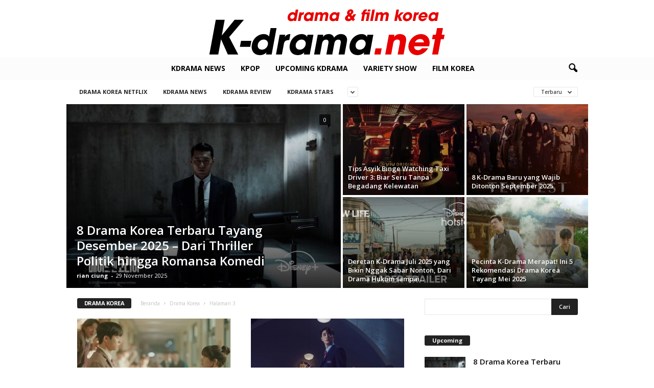

--- FILE ---
content_type: text/html; charset=UTF-8
request_url: https://www.k-drama.net/category/drama-korea/page/3/
body_size: 24380
content:
<!doctype html >
<!--[if IE 8]>    <html class="ie8" dir="ltr" lang="id" prefix="og: https://ogp.me/ns#"> <![endif]-->
<!--[if IE 9]>    <html class="ie9" dir="ltr" lang="id" prefix="og: https://ogp.me/ns#"> <![endif]-->
<!--[if gt IE 8]><!--> <html dir="ltr" lang="id" prefix="og: https://ogp.me/ns#"> <!--<![endif]-->
<head>
    <title>Drama Korea | K-Drama.net Film &amp; Drakor - Bagian 3</title>
    <meta charset="UTF-8" />
    <meta name="viewport" content="width=device-width, initial-scale=1.0">
    <link rel="pingback" href="https://www.k-drama.net/xmlrpc.php" />
    
		<!-- All in One SEO 4.9.1.1 - aioseo.com -->
	<meta name="robots" content="noindex, nofollow, max-image-preview:large" />
	<link rel="canonical" href="https://www.k-drama.net/category/drama-korea/page/3/" />
	<link rel="prev" href="https://www.k-drama.net/category/drama-korea/page/2/" />
	<link rel="next" href="https://www.k-drama.net/category/drama-korea/page/4/" />
	<meta name="generator" content="All in One SEO (AIOSEO) 4.9.1.1" />
		<script type="application/ld+json" class="aioseo-schema">
			{"@context":"https:\/\/schema.org","@graph":[{"@type":"BreadcrumbList","@id":"https:\/\/www.k-drama.net\/category\/drama-korea\/page\/3\/#breadcrumblist","itemListElement":[{"@type":"ListItem","@id":"https:\/\/www.k-drama.net#listItem","position":1,"name":"Beranda","item":"https:\/\/www.k-drama.net","nextItem":{"@type":"ListItem","@id":"https:\/\/www.k-drama.net\/category\/drama-korea\/#listItem","name":"Drama Korea"}},{"@type":"ListItem","@id":"https:\/\/www.k-drama.net\/category\/drama-korea\/#listItem","position":2,"name":"Drama Korea","item":"https:\/\/www.k-drama.net\/category\/drama-korea\/","nextItem":{"@type":"ListItem","@id":"https:\/\/www.k-drama.net\/category\/drama-korea\/page\/3#listItem","name":"Halaman 3"},"previousItem":{"@type":"ListItem","@id":"https:\/\/www.k-drama.net#listItem","name":"Beranda"}},{"@type":"ListItem","@id":"https:\/\/www.k-drama.net\/category\/drama-korea\/page\/3#listItem","position":3,"name":"Halaman 3","previousItem":{"@type":"ListItem","@id":"https:\/\/www.k-drama.net\/category\/drama-korea\/#listItem","name":"Drama Korea"}}]},{"@type":"CollectionPage","@id":"https:\/\/www.k-drama.net\/category\/drama-korea\/page\/3\/#collectionpage","url":"https:\/\/www.k-drama.net\/category\/drama-korea\/page\/3\/","name":"Drama Korea | K-Drama.net Film & Drakor - Bagian 3","inLanguage":"id-ID","isPartOf":{"@id":"https:\/\/www.k-drama.net\/#website"},"breadcrumb":{"@id":"https:\/\/www.k-drama.net\/category\/drama-korea\/page\/3\/#breadcrumblist"}},{"@type":"Organization","@id":"https:\/\/www.k-drama.net\/#organization","name":"rian.ciung@gmail.com","description":"Referensi Drama dan Film Korea Terbaik","url":"https:\/\/www.k-drama.net\/","telephone":"+6287731677643","logo":{"@type":"ImageObject","url":"https:\/\/www.k-drama.net\/wp-content\/uploads\/2015\/08\/k-dramalogo.jpg","@id":"https:\/\/www.k-drama.net\/category\/drama-korea\/page\/3\/#organizationLogo","width":400,"height":174,"caption":"k-drama.net update drama korea terbaru"},"image":{"@id":"https:\/\/www.k-drama.net\/category\/drama-korea\/page\/3\/#organizationLogo"},"sameAs":["https:\/\/www.instagram.com\/kdramadotnet\/","https:\/\/id.pinterest.com\/kdramanet\/","https:\/\/www.youtube.com\/channel\/UC_S1GzixXgqy6GNWfwfNoDw"]},{"@type":"WebSite","@id":"https:\/\/www.k-drama.net\/#website","url":"https:\/\/www.k-drama.net\/","name":"K-Drama.net Film & Drakor","description":"Referensi Drama dan Film Korea Terbaik","inLanguage":"id-ID","publisher":{"@id":"https:\/\/www.k-drama.net\/#organization"}}]}
		</script>
		<!-- All in One SEO -->

<link rel="icon" type="image/png" href="https://www.k-drama.net/wp-content/uploads/2023/06/kdrama-logo.png"><meta name="theme-color" content="#ffffff"><link rel='dns-prefetch' href='//www.k-drama.net' />
<link rel='dns-prefetch' href='//www.googletagmanager.com' />
<link rel='dns-prefetch' href='//fonts.googleapis.com' />
<link rel='dns-prefetch' href='//pagead2.googlesyndication.com' />
<link rel="alternate" type="application/rss+xml" title="K-Drama.net Film &amp; Drakor &raquo; Feed" href="https://www.k-drama.net/feed/" />
<link rel="alternate" type="application/rss+xml" title="K-Drama.net Film &amp; Drakor &raquo; Umpan Komentar" href="https://www.k-drama.net/comments/feed/" />
<link rel="alternate" type="application/rss+xml" title="K-Drama.net Film &amp; Drakor &raquo; Drama Korea Umpan Kategori" href="https://www.k-drama.net/category/drama-korea/feed/" />
<style id='wp-img-auto-sizes-contain-inline-css' type='text/css'>
img:is([sizes=auto i],[sizes^="auto," i]){contain-intrinsic-size:3000px 1500px}
/*# sourceURL=wp-img-auto-sizes-contain-inline-css */
</style>
<style id='wp-emoji-styles-inline-css' type='text/css'>

	img.wp-smiley, img.emoji {
		display: inline !important;
		border: none !important;
		box-shadow: none !important;
		height: 1em !important;
		width: 1em !important;
		margin: 0 0.07em !important;
		vertical-align: -0.1em !important;
		background: none !important;
		padding: 0 !important;
	}
/*# sourceURL=wp-emoji-styles-inline-css */
</style>
<style id='classic-theme-styles-inline-css' type='text/css'>
/*! This file is auto-generated */
.wp-block-button__link{color:#fff;background-color:#32373c;border-radius:9999px;box-shadow:none;text-decoration:none;padding:calc(.667em + 2px) calc(1.333em + 2px);font-size:1.125em}.wp-block-file__button{background:#32373c;color:#fff;text-decoration:none}
/*# sourceURL=/wp-includes/css/classic-themes.min.css */
</style>
<link rel='stylesheet' id='dashicons-css' href='https://www.k-drama.net/wp-includes/css/dashicons.min.css?ver=6.9' type='text/css' media='all' />
<link rel='stylesheet' id='admin-bar-css' href='https://www.k-drama.net/wp-includes/css/admin-bar.min.css?ver=6.9' type='text/css' media='all' />
<style id='admin-bar-inline-css' type='text/css'>

    /* Hide CanvasJS credits for P404 charts specifically */
    #p404RedirectChart .canvasjs-chart-credit {
        display: none !important;
    }
    
    #p404RedirectChart canvas {
        border-radius: 6px;
    }

    .p404-redirect-adminbar-weekly-title {
        font-weight: bold;
        font-size: 14px;
        color: #fff;
        margin-bottom: 6px;
    }

    #wpadminbar #wp-admin-bar-p404_free_top_button .ab-icon:before {
        content: "\f103";
        color: #dc3545;
        top: 3px;
    }
    
    #wp-admin-bar-p404_free_top_button .ab-item {
        min-width: 80px !important;
        padding: 0px !important;
    }
    
    /* Ensure proper positioning and z-index for P404 dropdown */
    .p404-redirect-adminbar-dropdown-wrap { 
        min-width: 0; 
        padding: 0;
        position: static !important;
    }
    
    #wpadminbar #wp-admin-bar-p404_free_top_button_dropdown {
        position: static !important;
    }
    
    #wpadminbar #wp-admin-bar-p404_free_top_button_dropdown .ab-item {
        padding: 0 !important;
        margin: 0 !important;
    }
    
    .p404-redirect-dropdown-container {
        min-width: 340px;
        padding: 18px 18px 12px 18px;
        background: #23282d !important;
        color: #fff;
        border-radius: 12px;
        box-shadow: 0 8px 32px rgba(0,0,0,0.25);
        margin-top: 10px;
        position: relative !important;
        z-index: 999999 !important;
        display: block !important;
        border: 1px solid #444;
    }
    
    /* Ensure P404 dropdown appears on hover */
    #wpadminbar #wp-admin-bar-p404_free_top_button .p404-redirect-dropdown-container { 
        display: none !important;
    }
    
    #wpadminbar #wp-admin-bar-p404_free_top_button:hover .p404-redirect-dropdown-container { 
        display: block !important;
    }
    
    #wpadminbar #wp-admin-bar-p404_free_top_button:hover #wp-admin-bar-p404_free_top_button_dropdown .p404-redirect-dropdown-container {
        display: block !important;
    }
    
    .p404-redirect-card {
        background: #2c3338;
        border-radius: 8px;
        padding: 18px 18px 12px 18px;
        box-shadow: 0 2px 8px rgba(0,0,0,0.07);
        display: flex;
        flex-direction: column;
        align-items: flex-start;
        border: 1px solid #444;
    }
    
    .p404-redirect-btn {
        display: inline-block;
        background: #dc3545;
        color: #fff !important;
        font-weight: bold;
        padding: 5px 22px;
        border-radius: 8px;
        text-decoration: none;
        font-size: 17px;
        transition: background 0.2s, box-shadow 0.2s;
        margin-top: 8px;
        box-shadow: 0 2px 8px rgba(220,53,69,0.15);
        text-align: center;
        line-height: 1.6;
    }
    
    .p404-redirect-btn:hover {
        background: #c82333;
        color: #fff !important;
        box-shadow: 0 4px 16px rgba(220,53,69,0.25);
    }
    
    /* Prevent conflicts with other admin bar dropdowns */
    #wpadminbar .ab-top-menu > li:hover > .ab-item,
    #wpadminbar .ab-top-menu > li.hover > .ab-item {
        z-index: auto;
    }
    
    #wpadminbar #wp-admin-bar-p404_free_top_button:hover > .ab-item {
        z-index: 999998 !important;
    }
    
/*# sourceURL=admin-bar-inline-css */
</style>
<link rel='stylesheet' id='contact-form-7-css' href='https://www.k-drama.net/wp-content/plugins/contact-form-7/includes/css/styles.css?ver=6.1.4' type='text/css' media='all' />
<link rel='stylesheet' id='ppress-frontend-css' href='https://www.k-drama.net/wp-content/plugins/wp-user-avatar/assets/css/frontend.min.css?ver=4.16.8' type='text/css' media='all' />
<link rel='stylesheet' id='ppress-flatpickr-css' href='https://www.k-drama.net/wp-content/plugins/wp-user-avatar/assets/flatpickr/flatpickr.min.css?ver=4.16.8' type='text/css' media='all' />
<link rel='stylesheet' id='ppress-select2-css' href='https://www.k-drama.net/wp-content/plugins/wp-user-avatar/assets/select2/select2.min.css?ver=6.9' type='text/css' media='all' />
<link rel='stylesheet' id='ez-toc-css' href='https://www.k-drama.net/wp-content/plugins/easy-table-of-contents/assets/css/screen.min.css?ver=2.0.79.2' type='text/css' media='all' />
<style id='ez-toc-inline-css' type='text/css'>
div#ez-toc-container .ez-toc-title {font-size: 120%;}div#ez-toc-container .ez-toc-title {font-weight: 500;}div#ez-toc-container ul li , div#ez-toc-container ul li a {font-size: 95%;}div#ez-toc-container ul li , div#ez-toc-container ul li a {font-weight: 500;}div#ez-toc-container nav ul ul li {font-size: 90%;}.ez-toc-box-title {font-weight: bold; margin-bottom: 10px; text-align: center; text-transform: uppercase; letter-spacing: 1px; color: #666; padding-bottom: 5px;position:absolute;top:-4%;left:5%;background-color: inherit;transition: top 0.3s ease;}.ez-toc-box-title.toc-closed {top:-25%;}
.ez-toc-container-direction {direction: ltr;}.ez-toc-counter ul{counter-reset: item ;}.ez-toc-counter nav ul li a::before {content: counters(item, '.', decimal) '. ';display: inline-block;counter-increment: item;flex-grow: 0;flex-shrink: 0;margin-right: .2em; float: left; }.ez-toc-widget-direction {direction: ltr;}.ez-toc-widget-container ul{counter-reset: item ;}.ez-toc-widget-container nav ul li a::before {content: counters(item, '.', decimal) '. ';display: inline-block;counter-increment: item;flex-grow: 0;flex-shrink: 0;margin-right: .2em; float: left; }
/*# sourceURL=ez-toc-inline-css */
</style>
<link rel='stylesheet' id='reviewer-photoswipe-css' href='https://www.k-drama.net/wp-content/plugins/reviewer/public/assets/css/photoswipe.css?ver=3.14.2' type='text/css' media='all' />
<link rel='stylesheet' id='reviewer-public-css' href='https://www.k-drama.net/wp-content/plugins/reviewer/public/assets/css/reviewer-public.css?ver=3.14.2' type='text/css' media='all' />
<link crossorigin="anonymous" rel='stylesheet' id='google-fonts-style-css' href='https://fonts.googleapis.com/css?family=Vollkorn%3A400%7COpen+Sans%3A400%2C600%2C700%7CRoboto+Condensed%3A400%2C500%2C700&#038;display=swap&#038;ver=5.4.3.4' type='text/css' media='all' />
<link rel='stylesheet' id='td-theme-css' href='https://www.k-drama.net/wp-content/themes/Newsmag/style.css?ver=5.4.3.4' type='text/css' media='all' />
<style id='td-theme-inline-css' type='text/css'>
    
        /* custom css - generated by TagDiv Composer */
        @media (max-width: 767px) {
            .td-header-desktop-wrap {
                display: none;
            }
        }
        @media (min-width: 767px) {
            .td-header-mobile-wrap {
                display: none;
            }
        }
    
	
/*# sourceURL=td-theme-inline-css */
</style>
<link rel='stylesheet' id='td-theme-child-css' href='https://www.k-drama.net/wp-content/themes/Newsmag-child/style.css?ver=5.4.3.4c' type='text/css' media='all' />
<link rel='stylesheet' id='td-legacy-framework-front-style-css' href='https://www.k-drama.net/wp-content/plugins/td-composer/legacy/Newsmag/assets/css/td_legacy_main.css?ver=02f7892c77f8d92ff3a6477b3d96dee8' type='text/css' media='all' />
<link rel='stylesheet' id='td-theme-demo-style-css' href='https://www.k-drama.net/wp-content/plugins/td-composer/legacy/Newsmag/includes/demos/fashion/demo_style.css?ver=5.4.3.4' type='text/css' media='all' />
<script type="text/javascript" src="https://www.k-drama.net/wp-includes/js/jquery/jquery.min.js?ver=3.7.1" id="jquery-core-js"></script>
<script type="text/javascript" src="https://www.k-drama.net/wp-includes/js/jquery/jquery-migrate.min.js?ver=3.4.1" id="jquery-migrate-js"></script>
<script type="text/javascript" id="jquery-js-after">
/* <![CDATA[ */
jQuery(document).ready(function() {
	jQuery(".2fb722551640549d8b0ee01f402802f5").click(function() {
		jQuery.post(
			"https://www.k-drama.net/wp-admin/admin-ajax.php", {
				"action": "quick_adsense_onpost_ad_click",
				"quick_adsense_onpost_ad_index": jQuery(this).attr("data-index"),
				"quick_adsense_nonce": "4333218285",
			}, function(response) { }
		);
	});
});

//# sourceURL=jquery-js-after
/* ]]> */
</script>
<script type="text/javascript" src="https://www.k-drama.net/wp-content/plugins/wp-user-avatar/assets/flatpickr/flatpickr.min.js?ver=4.16.8" id="ppress-flatpickr-js"></script>
<script type="text/javascript" src="https://www.k-drama.net/wp-content/plugins/wp-user-avatar/assets/select2/select2.min.js?ver=4.16.8" id="ppress-select2-js"></script>

<!-- Potongan tag Google (gtag.js) ditambahkan oleh Site Kit -->
<!-- Snippet Google Analytics telah ditambahkan oleh Site Kit -->
<script type="text/javascript" src="https://www.googletagmanager.com/gtag/js?id=G-F939318154" id="google_gtagjs-js" async></script>
<script type="text/javascript" id="google_gtagjs-js-after">
/* <![CDATA[ */
window.dataLayer = window.dataLayer || [];function gtag(){dataLayer.push(arguments);}
gtag("set","linker",{"domains":["www.k-drama.net"]});
gtag("js", new Date());
gtag("set", "developer_id.dZTNiMT", true);
gtag("config", "G-F939318154");
//# sourceURL=google_gtagjs-js-after
/* ]]> */
</script>
<link rel="https://api.w.org/" href="https://www.k-drama.net/wp-json/" /><link rel="alternate" title="JSON" type="application/json" href="https://www.k-drama.net/wp-json/wp/v2/categories/2056" /><link rel="EditURI" type="application/rsd+xml" title="RSD" href="https://www.k-drama.net/xmlrpc.php?rsd" />
<meta name="generator" content="WordPress 6.9" />
<meta name="generator" content="Site Kit by Google 1.170.0" />
<!-- Meta tag Google AdSense ditambahkan oleh Site Kit -->
<meta name="google-adsense-platform-account" content="ca-host-pub-2644536267352236">
<meta name="google-adsense-platform-domain" content="sitekit.withgoogle.com">
<!-- Akhir tag meta Google AdSense yang ditambahkan oleh Site Kit -->
<!-- There is no amphtml version available for this URL. -->
<!-- Snippet Google AdSense telah ditambahkan oleh Site Kit -->
<script type="text/javascript" async="async" src="https://pagead2.googlesyndication.com/pagead/js/adsbygoogle.js?client=ca-pub-2443792110596211&amp;host=ca-host-pub-2644536267352236" crossorigin="anonymous"></script>

<!-- Snippet Google AdSense penutup telah ditambahkan oleh Site Kit -->

<!-- JS generated by theme -->

<script type="text/javascript" id="td-generated-header-js">
    
    

	    var tdBlocksArray = []; //here we store all the items for the current page

	    // td_block class - each ajax block uses a object of this class for requests
	    function tdBlock() {
		    this.id = '';
		    this.block_type = 1; //block type id (1-234 etc)
		    this.atts = '';
		    this.td_column_number = '';
		    this.td_current_page = 1; //
		    this.post_count = 0; //from wp
		    this.found_posts = 0; //from wp
		    this.max_num_pages = 0; //from wp
		    this.td_filter_value = ''; //current live filter value
		    this.is_ajax_running = false;
		    this.td_user_action = ''; // load more or infinite loader (used by the animation)
		    this.header_color = '';
		    this.ajax_pagination_infinite_stop = ''; //show load more at page x
	    }

        // td_js_generator - mini detector
        ( function () {
            var htmlTag = document.getElementsByTagName("html")[0];

	        if ( navigator.userAgent.indexOf("MSIE 10.0") > -1 ) {
                htmlTag.className += ' ie10';
            }

            if ( !!navigator.userAgent.match(/Trident.*rv\:11\./) ) {
                htmlTag.className += ' ie11';
            }

	        if ( navigator.userAgent.indexOf("Edge") > -1 ) {
                htmlTag.className += ' ieEdge';
            }

            if ( /(iPad|iPhone|iPod)/g.test(navigator.userAgent) ) {
                htmlTag.className += ' td-md-is-ios';
            }

            var user_agent = navigator.userAgent.toLowerCase();
            if ( user_agent.indexOf("android") > -1 ) {
                htmlTag.className += ' td-md-is-android';
            }

            if ( -1 !== navigator.userAgent.indexOf('Mac OS X')  ) {
                htmlTag.className += ' td-md-is-os-x';
            }

            if ( /chrom(e|ium)/.test(navigator.userAgent.toLowerCase()) ) {
               htmlTag.className += ' td-md-is-chrome';
            }

            if ( -1 !== navigator.userAgent.indexOf('Firefox') ) {
                htmlTag.className += ' td-md-is-firefox';
            }

            if ( -1 !== navigator.userAgent.indexOf('Safari') && -1 === navigator.userAgent.indexOf('Chrome') ) {
                htmlTag.className += ' td-md-is-safari';
            }

            if( -1 !== navigator.userAgent.indexOf('IEMobile') ){
                htmlTag.className += ' td-md-is-iemobile';
            }

        })();

        var tdLocalCache = {};

        ( function () {
            "use strict";

            tdLocalCache = {
                data: {},
                remove: function (resource_id) {
                    delete tdLocalCache.data[resource_id];
                },
                exist: function (resource_id) {
                    return tdLocalCache.data.hasOwnProperty(resource_id) && tdLocalCache.data[resource_id] !== null;
                },
                get: function (resource_id) {
                    return tdLocalCache.data[resource_id];
                },
                set: function (resource_id, cachedData) {
                    tdLocalCache.remove(resource_id);
                    tdLocalCache.data[resource_id] = cachedData;
                }
            };
        })();

    
    
var td_viewport_interval_list=[{"limitBottom":767,"sidebarWidth":251},{"limitBottom":1023,"sidebarWidth":339}];
var td_animation_stack_effect="type0";
var tds_animation_stack=true;
var td_animation_stack_specific_selectors=".entry-thumb, img, .td-lazy-img";
var td_animation_stack_general_selectors=".td-animation-stack img, .td-animation-stack .entry-thumb, .post img, .td-animation-stack .td-lazy-img";
var tdc_is_installed="yes";
var tdc_domain_active=false;
var td_ajax_url="https:\/\/www.k-drama.net\/wp-admin\/admin-ajax.php?td_theme_name=Newsmag&v=5.4.3.4";
var td_get_template_directory_uri="https:\/\/www.k-drama.net\/wp-content\/plugins\/td-composer\/legacy\/common";
var tds_snap_menu="smart_snap_always";
var tds_logo_on_sticky="";
var tds_header_style="10";
var td_please_wait="Mohon tunggu\u2026";
var td_email_user_pass_incorrect="Pengguna dan password salah!";
var td_email_user_incorrect="Email atau nama pengguna salah!";
var td_email_incorrect="Email tidak benar!";
var td_user_incorrect="Username incorrect!";
var td_email_user_empty="Email or username empty!";
var td_pass_empty="Pass empty!";
var td_pass_pattern_incorrect="Invalid Pass Pattern!";
var td_retype_pass_incorrect="Retyped Pass incorrect!";
var tds_more_articles_on_post_enable="";
var tds_more_articles_on_post_time_to_wait="";
var tds_more_articles_on_post_pages_distance_from_top=0;
var tds_captcha="";
var tds_theme_color_site_wide="#ff0099";
var tds_smart_sidebar="enabled";
var tdThemeName="Newsmag";
var tdThemeNameWl="Newsmag";
var td_magnific_popup_translation_tPrev="Sebelumnya (tombol panah kiri)";
var td_magnific_popup_translation_tNext="Berikutnya (tombol panah kanan)";
var td_magnific_popup_translation_tCounter="%curr% dari %total%";
var td_magnific_popup_translation_ajax_tError="Isi dari %url% tidak dapat dimuat.";
var td_magnific_popup_translation_image_tError="Gambar #%curr% tidak dapat dimuat.";
var tdBlockNonce="5bb6da8b9f";
var tdMobileMenu="enabled";
var tdMobileSearch="enabled";
var tdDateNamesI18n={"month_names":["Januari","Februari","Maret","April","Mei","Juni","Juli","Agustus","September","Oktober","November","Desember"],"month_names_short":["Jan","Feb","Mar","Apr","Mei","Jun","Jul","Agu","Sep","Okt","Nov","Des"],"day_names":["Minggu","Senin","Selasa","Rabu","Kamis","Jumat","Sabtu"],"day_names_short":["Ming","Sen","Sel","Rab","Kam","Jum","Sab"]};
var td_deploy_mode="deploy";
var td_ad_background_click_link="";
var td_ad_background_click_target="";
</script>


<!-- Header style compiled by theme -->

<style>
/* custom css - generated by TagDiv Composer */
    

body {
	background-color:#ffffff;
}
.td-module-exclusive .td-module-title a:before {
        content: 'EKSKLUSIF';
    }
    
    .td-header-border:before,
    .td-trending-now-title,
    .td_block_mega_menu .td_mega_menu_sub_cats .cur-sub-cat,
    .td-post-category:hover,
    .td-header-style-2 .td-header-sp-logo,
    .td-next-prev-wrap a:hover i,
    .page-nav .current,
    .widget_calendar tfoot a:hover,
    .td-footer-container .widget_search .wpb_button:hover,
    .td-scroll-up-visible,
    .dropcap,
    .td-category a,
    input[type="submit"]:hover,
    .td-post-small-box a:hover,
    .td-404-sub-sub-title a:hover,
    .td-rating-bar-wrap div,
    .td_top_authors .td-active .td-author-post-count,
    .td_top_authors .td-active .td-author-comments-count,
    .td_smart_list_3 .td-sml3-top-controls i:hover,
    .td_smart_list_3 .td-sml3-bottom-controls i:hover,
    .td_wrapper_video_playlist .td_video_controls_playlist_wrapper,
    .td-read-more a:hover,
    .td-login-wrap .btn,
    .td_display_err,
    .td-header-style-6 .td-top-menu-full,
    #bbpress-forums button:hover,
    #bbpress-forums .bbp-pagination .current,
    .bbp_widget_login .button:hover,
    .header-search-wrap .td-drop-down-search .btn:hover,
    .td-post-text-content .more-link-wrap:hover a,
    #buddypress div.item-list-tabs ul li > a span,
    #buddypress div.item-list-tabs ul li > a:hover span,
    #buddypress input[type=submit]:hover,
    #buddypress a.button:hover span,
    #buddypress div.item-list-tabs ul li.selected a span,
    #buddypress div.item-list-tabs ul li.current a span,
    #buddypress input[type=submit]:focus,
    .td-grid-style-3 .td-big-grid-post .td-module-thumb a:last-child:before,
    .td-grid-style-4 .td-big-grid-post .td-module-thumb a:last-child:before,
    .td-grid-style-5 .td-big-grid-post .td-module-thumb:after,
    .td_category_template_2 .td-category-siblings .td-category a:hover,
    .td-weather-week:before,
    .td-weather-information:before,
     .td_3D_btn,
    .td_shadow_btn,
    .td_default_btn,
    .td_square_btn, 
    .td_outlined_btn:hover {
        background-color: #ff0099;
    }

    @media (max-width: 767px) {
        .td-category a.td-current-sub-category {
            background-color: #ff0099;
        }
    }

    .woocommerce .onsale,
    .woocommerce .woocommerce a.button:hover,
    .woocommerce-page .woocommerce .button:hover,
    .single-product .product .summary .cart .button:hover,
    .woocommerce .woocommerce .product a.button:hover,
    .woocommerce .product a.button:hover,
    .woocommerce .product #respond input#submit:hover,
    .woocommerce .checkout input#place_order:hover,
    .woocommerce .woocommerce.widget .button:hover,
    .woocommerce .woocommerce-message .button:hover,
    .woocommerce .woocommerce-error .button:hover,
    .woocommerce .woocommerce-info .button:hover,
    .woocommerce.widget .ui-slider .ui-slider-handle,
    .vc_btn-black:hover,
	.wpb_btn-black:hover,
	.item-list-tabs .feed:hover a,
	.td-smart-list-button:hover {
    	background-color: #ff0099;
    }

    .td-header-sp-top-menu .top-header-menu > .current-menu-item > a,
    .td-header-sp-top-menu .top-header-menu > .current-menu-ancestor > a,
    .td-header-sp-top-menu .top-header-menu > .current-category-ancestor > a,
    .td-header-sp-top-menu .top-header-menu > li > a:hover,
    .td-header-sp-top-menu .top-header-menu > .sfHover > a,
    .top-header-menu ul .current-menu-item > a,
    .top-header-menu ul .current-menu-ancestor > a,
    .top-header-menu ul .current-category-ancestor > a,
    .top-header-menu ul li > a:hover,
    .top-header-menu ul .sfHover > a,
    .sf-menu ul .td-menu-item > a:hover,
    .sf-menu ul .sfHover > a,
    .sf-menu ul .current-menu-ancestor > a,
    .sf-menu ul .current-category-ancestor > a,
    .sf-menu ul .current-menu-item > a,
    .td_module_wrap:hover .entry-title a,
    .td_mod_mega_menu:hover .entry-title a,
    .footer-email-wrap a,
    .widget a:hover,
    .td-footer-container .widget_calendar #today,
    .td-category-pulldown-filter a.td-pulldown-category-filter-link:hover,
    .td-load-more-wrap a:hover,
    .td-post-next-prev-content a:hover,
    .td-author-name a:hover,
    .td-author-url a:hover,
    .td_mod_related_posts:hover .entry-title a,
    .td-search-query,
    .header-search-wrap .td-drop-down-search .result-msg a:hover,
    .td_top_authors .td-active .td-authors-name a,
    .post blockquote p,
    .td-post-content blockquote p,
    .page blockquote p,
    .comment-list cite a:hover,
    .comment-list cite:hover,
    .comment-list .comment-reply-link:hover,
    a,
    .white-menu #td-header-menu .sf-menu > li > a:hover,
    .white-menu #td-header-menu .sf-menu > .current-menu-ancestor > a,
    .white-menu #td-header-menu .sf-menu > .current-menu-item > a,
    .td_quote_on_blocks,
    #bbpress-forums .bbp-forum-freshness a:hover,
    #bbpress-forums .bbp-topic-freshness a:hover,
    #bbpress-forums .bbp-forums-list li a:hover,
    #bbpress-forums .bbp-forum-title:hover,
    #bbpress-forums .bbp-topic-permalink:hover,
    #bbpress-forums .bbp-topic-started-by a:hover,
    #bbpress-forums .bbp-topic-started-in a:hover,
    #bbpress-forums .bbp-body .super-sticky li.bbp-topic-title .bbp-topic-permalink,
    #bbpress-forums .bbp-body .sticky li.bbp-topic-title .bbp-topic-permalink,
    #bbpress-forums #subscription-toggle a:hover,
    #bbpress-forums #favorite-toggle a:hover,
    .woocommerce-account .woocommerce-MyAccount-navigation a:hover,
    .widget_display_replies .bbp-author-name,
    .widget_display_topics .bbp-author-name,
    .archive .widget_archive .current,
    .archive .widget_archive .current a,
    .td-subcategory-header .td-category-siblings .td-subcat-dropdown a.td-current-sub-category,
    .td-subcategory-header .td-category-siblings .td-subcat-dropdown a:hover,
    .td-pulldown-filter-display-option:hover,
    .td-pulldown-filter-display-option .td-pulldown-filter-link:hover,
    .td_normal_slide .td-wrapper-pulldown-filter .td-pulldown-filter-list a:hover,
    #buddypress ul.item-list li div.item-title a:hover,
    .td_block_13 .td-pulldown-filter-list a:hover,
    .td_smart_list_8 .td-smart-list-dropdown-wrap .td-smart-list-button:hover,
    .td_smart_list_8 .td-smart-list-dropdown-wrap .td-smart-list-button:hover i,
    .td-sub-footer-container a:hover,
    .td-instagram-user a,
    .td_outlined_btn,
    body .td_block_list_menu li.current-menu-item > a,
    body .td_block_list_menu li.current-menu-ancestor > a,
    body .td_block_list_menu li.current-category-ancestor > a{
        color: #ff0099;
    }

    .td-mega-menu .wpb_content_element li a:hover,
    .td_login_tab_focus {
        color: #ff0099 !important;
    }

    .td-next-prev-wrap a:hover i,
    .page-nav .current,
    .widget_tag_cloud a:hover,
    .post .td_quote_box,
    .page .td_quote_box,
    .td-login-panel-title,
    #bbpress-forums .bbp-pagination .current,
    .td_category_template_2 .td-category-siblings .td-category a:hover,
    .page-template-page-pagebuilder-latest .td-instagram-user,
     .td_outlined_btn {
        border-color: #ff0099;
    }

    .td_wrapper_video_playlist .td_video_currently_playing:after,
    .item-list-tabs .feed:hover {
        border-color: #ff0099 !important;
    }


    
    .td-pb-row [class*="td-pb-span"],
    .td-pb-border-top,
    .page-template-page-title-sidebar-php .td-page-content > .wpb_row:first-child,
    .td-post-sharing,
    .td-post-content,
    .td-post-next-prev,
    .author-box-wrap,
    .td-comments-title-wrap,
    .comment-list,
    .comment-respond,
    .td-post-template-5 header,
    .td-container,
    .wpb_content_element,
    .wpb_column,
    .wpb_row,
    .white-menu .td-header-container .td-header-main-menu,
    .td-post-template-1 .td-post-content,
    .td-post-template-4 .td-post-sharing-top,
    .td-header-style-6 .td-header-header .td-make-full,
    #disqus_thread,
    .page-template-page-pagebuilder-title-php .td-page-content > .wpb_row:first-child,
    .td-footer-container:before {
        border-color: #ffffff;
    }
    .td-top-border {
        border-color: #ffffff !important;
    }
    .td-container-border:after,
    .td-next-prev-separator,
    .td-container .td-pb-row .wpb_column:before,
    .td-container-border:before,
    .td-main-content:before,
    .td-main-sidebar:before,
    .td-pb-row .td-pb-span4:nth-of-type(3):after,
    .td-pb-row .td-pb-span4:nth-last-of-type(3):after {
    	background-color: #ffffff;
    }
    @media (max-width: 767px) {
    	.white-menu .td-header-main-menu {
      		border-color: #ffffff;
      	}
    }



    
    .td-header-sp-top-menu .top-header-menu > li > a,
    .td-header-sp-top-menu .td_data_time,
    .td-subscription-active .td-header-sp-top-menu .tds_menu_login .tdw-wml-user,
    .td-header-sp-top-menu .td-weather-top-widget {
        color: #ff0099;
    }

    
    .top-header-menu > .current-menu-item > a,
    .top-header-menu > .current-menu-ancestor > a,
    .top-header-menu > .current-category-ancestor > a,
    .top-header-menu > li > a:hover,
    .top-header-menu > .sfHover > a {
        color: #ffffff !important;
    }

    
    .top-header-menu ul li a,
    .td-header-sp-top-menu .tds_menu_login .tdw-wml-menu-header,
    .td-header-sp-top-menu .tds_menu_login .tdw-wml-menu-content a,
    .td-header-sp-top-menu .tds_menu_login .tdw-wml-menu-footer a{
        color: #ff0099;
    }

    
    .td-header-sp-top-widget .td-social-icon-wrap i {
        color: #ff0099;
    }

    
    .td-header-sp-top-widget .td-social-icon-wrap i:hover {
        color: #ffffff;
    }

    
    .td-header-main-menu {
        background-color: #fcfcfc;
    }

    
    .sf-menu > li > a,
    .header-search-wrap .td-icon-search,
    #td-top-mobile-toggle i {
        color: #000000;
    }

    
    .td-menu-background:before,
    .td-search-background:before {
        background: rgba(0,0,0,0.6);
        background: -moz-linear-gradient(top, rgba(0,0,0,0.6) 0%, rgba(255,0,153,0.8) 100%);
        background: -webkit-gradient(left top, left bottom, color-stop(0%, rgba(0,0,0,0.6)), color-stop(100%, rgba(255,0,153,0.8)));
        background: -webkit-linear-gradient(top, rgba(0,0,0,0.6) 0%, rgba(255,0,153,0.8) 100%);
        background: -o-linear-gradient(top, rgba(0,0,0,0.6) 0%, @mobileu_gradient_two_mob 100%);
        background: -ms-linear-gradient(top, rgba(0,0,0,0.6) 0%, rgba(255,0,153,0.8) 100%);
        background: linear-gradient(to bottom, rgba(0,0,0,0.6) 0%, rgba(255,0,153,0.8) 100%);
        filter: progid:DXImageTransform.Microsoft.gradient( startColorstr='rgba(0,0,0,0.6)', endColorstr='rgba(255,0,153,0.8)', GradientType=0 );
    }

    
    .mfp-content .td-login-button {
        color: #ffffff;
    }
    
    .mfp-content .td-login-button:active,
    .mfp-content .td-login-button:hover {
        background-color: rgba(255,0,153,0.8);
    }
    
    .mfp-content .td-login-button:active,
    .mfp-content .td-login-button:hover {
        color: #ffffff;
    }
    
    .td-sub-footer-container {
        background-color: #ff0099;
    }
    .td-sub-footer-container:after {
        background-color: transparent;
    }
    .td-sub-footer-container:before {
        background-color: transparent;
    }
    .td-footer-container.td-container {
        border-bottom-width: 0;
    }

    
    .td-sub-footer-container,
    .td-sub-footer-container a {
        color: #ffffff;
    }
    .td-sub-footer-container li a:before {
        background-color: #ffffff;
    }

    
    .td-subfooter-menu li a:hover {
        color: rgba(255,255,255,0.9);
    }

    
    .td-menu-background:after,
    .td-search-background:after {
        background-image: url('https://www.k-drama.net/wp-content/uploads/2022/06/10.jpg');
    }

    
    .white-popup-block:before {
        background-image: url('https://www.k-drama.net/wp-content/uploads/2022/06/10.jpg');
    }

    
    .td-post-template-default header .entry-title {
        font-family:Vollkorn;
	font-size:34px;
	line-height:40px;
	font-weight:normal;
	
    }
    
    .td-post-template-1 header .entry-title {
        font-family:Vollkorn;
	font-size:34px;
	line-height:40px;
	font-weight:normal;
	
    }
    
    .td-post-template-2 header .entry-title {
        font-family:Vollkorn;
	font-size:34px;
	line-height:40px;
	font-weight:normal;
	
    }
    
    .td-post-template-3 header .entry-title {
        font-family:Vollkorn;
	font-size:34px;
	line-height:40px;
	font-weight:normal;
	
    }
    
    .td-post-template-4 header .entry-title {
        font-family:Verdana, Geneva, sans-serif;
	font-size:34px;
	line-height:40px;
	font-weight:normal;
	
    }
    
    .td-post-template-5 header .entry-title {
        font-family:Vollkorn;
	font-size:34px;
	line-height:40px;
	font-weight:normal;
	
    }
    
    .td-post-template-6 header .entry-title {
        font-family:Vollkorn;
	font-size:34px;
	line-height:40px;
	font-weight:normal;
	
    }
    
    .td-post-template-7 header .entry-title {
        font-family:Vollkorn;
	font-size:34px;
	line-height:40px;
	font-weight:normal;
	
    }
    
    .td-post-template-8 header .entry-title {
        font-family:Vollkorn;
	font-size:34px;
	line-height:40px;
	font-weight:normal;
	
    }




    
    .td-post-content p,
    .td-post-content {
        font-family:Tahoma, Verdana, Geneva;
	font-size:16px;
	
    }
</style>




<script type="application/ld+json">
    {
        "@context": "https://schema.org",
        "@type": "BreadcrumbList",
        "itemListElement": [
            {
                "@type": "ListItem",
                "position": 1,
                "item": {
                    "@type": "WebSite",
                    "@id": "https://www.k-drama.net/",
                    "name": "Beranda"
                }
            },
            {
                "@type": "ListItem",
                "position": 2,
                    "item": {
                    "@type": "WebPage",
                    "@id": "https://www.k-drama.net/category/drama-korea/",
                    "name": "Drama Korea"
                }
            }
            ,{
                "@type": "ListItem",
                "position": 3,
                    "item": {
                    "@type": "WebPage",
                    "@id": "",
                    "name": "Halaman 3"                                
                }
            }    
        ]
    }
</script>
<link rel="icon" href="https://www.k-drama.net/wp-content/uploads/2023/06/cropped-kdrama-logo-32x32.png" sizes="32x32" />
<link rel="icon" href="https://www.k-drama.net/wp-content/uploads/2023/06/cropped-kdrama-logo-192x192.png" sizes="192x192" />
<link rel="apple-touch-icon" href="https://www.k-drama.net/wp-content/uploads/2023/06/cropped-kdrama-logo-180x180.png" />
<meta name="msapplication-TileImage" content="https://www.k-drama.net/wp-content/uploads/2023/06/cropped-kdrama-logo-270x270.png" />
	<style id="tdw-css-placeholder">/* custom css - generated by TagDiv Composer */
</style><style id='global-styles-inline-css' type='text/css'>
:root{--wp--preset--aspect-ratio--square: 1;--wp--preset--aspect-ratio--4-3: 4/3;--wp--preset--aspect-ratio--3-4: 3/4;--wp--preset--aspect-ratio--3-2: 3/2;--wp--preset--aspect-ratio--2-3: 2/3;--wp--preset--aspect-ratio--16-9: 16/9;--wp--preset--aspect-ratio--9-16: 9/16;--wp--preset--color--black: #000000;--wp--preset--color--cyan-bluish-gray: #abb8c3;--wp--preset--color--white: #ffffff;--wp--preset--color--pale-pink: #f78da7;--wp--preset--color--vivid-red: #cf2e2e;--wp--preset--color--luminous-vivid-orange: #ff6900;--wp--preset--color--luminous-vivid-amber: #fcb900;--wp--preset--color--light-green-cyan: #7bdcb5;--wp--preset--color--vivid-green-cyan: #00d084;--wp--preset--color--pale-cyan-blue: #8ed1fc;--wp--preset--color--vivid-cyan-blue: #0693e3;--wp--preset--color--vivid-purple: #9b51e0;--wp--preset--gradient--vivid-cyan-blue-to-vivid-purple: linear-gradient(135deg,rgb(6,147,227) 0%,rgb(155,81,224) 100%);--wp--preset--gradient--light-green-cyan-to-vivid-green-cyan: linear-gradient(135deg,rgb(122,220,180) 0%,rgb(0,208,130) 100%);--wp--preset--gradient--luminous-vivid-amber-to-luminous-vivid-orange: linear-gradient(135deg,rgb(252,185,0) 0%,rgb(255,105,0) 100%);--wp--preset--gradient--luminous-vivid-orange-to-vivid-red: linear-gradient(135deg,rgb(255,105,0) 0%,rgb(207,46,46) 100%);--wp--preset--gradient--very-light-gray-to-cyan-bluish-gray: linear-gradient(135deg,rgb(238,238,238) 0%,rgb(169,184,195) 100%);--wp--preset--gradient--cool-to-warm-spectrum: linear-gradient(135deg,rgb(74,234,220) 0%,rgb(151,120,209) 20%,rgb(207,42,186) 40%,rgb(238,44,130) 60%,rgb(251,105,98) 80%,rgb(254,248,76) 100%);--wp--preset--gradient--blush-light-purple: linear-gradient(135deg,rgb(255,206,236) 0%,rgb(152,150,240) 100%);--wp--preset--gradient--blush-bordeaux: linear-gradient(135deg,rgb(254,205,165) 0%,rgb(254,45,45) 50%,rgb(107,0,62) 100%);--wp--preset--gradient--luminous-dusk: linear-gradient(135deg,rgb(255,203,112) 0%,rgb(199,81,192) 50%,rgb(65,88,208) 100%);--wp--preset--gradient--pale-ocean: linear-gradient(135deg,rgb(255,245,203) 0%,rgb(182,227,212) 50%,rgb(51,167,181) 100%);--wp--preset--gradient--electric-grass: linear-gradient(135deg,rgb(202,248,128) 0%,rgb(113,206,126) 100%);--wp--preset--gradient--midnight: linear-gradient(135deg,rgb(2,3,129) 0%,rgb(40,116,252) 100%);--wp--preset--font-size--small: 10px;--wp--preset--font-size--medium: 20px;--wp--preset--font-size--large: 30px;--wp--preset--font-size--x-large: 42px;--wp--preset--font-size--regular: 14px;--wp--preset--font-size--larger: 48px;--wp--preset--spacing--20: 0.44rem;--wp--preset--spacing--30: 0.67rem;--wp--preset--spacing--40: 1rem;--wp--preset--spacing--50: 1.5rem;--wp--preset--spacing--60: 2.25rem;--wp--preset--spacing--70: 3.38rem;--wp--preset--spacing--80: 5.06rem;--wp--preset--shadow--natural: 6px 6px 9px rgba(0, 0, 0, 0.2);--wp--preset--shadow--deep: 12px 12px 50px rgba(0, 0, 0, 0.4);--wp--preset--shadow--sharp: 6px 6px 0px rgba(0, 0, 0, 0.2);--wp--preset--shadow--outlined: 6px 6px 0px -3px rgb(255, 255, 255), 6px 6px rgb(0, 0, 0);--wp--preset--shadow--crisp: 6px 6px 0px rgb(0, 0, 0);}:where(.is-layout-flex){gap: 0.5em;}:where(.is-layout-grid){gap: 0.5em;}body .is-layout-flex{display: flex;}.is-layout-flex{flex-wrap: wrap;align-items: center;}.is-layout-flex > :is(*, div){margin: 0;}body .is-layout-grid{display: grid;}.is-layout-grid > :is(*, div){margin: 0;}:where(.wp-block-columns.is-layout-flex){gap: 2em;}:where(.wp-block-columns.is-layout-grid){gap: 2em;}:where(.wp-block-post-template.is-layout-flex){gap: 1.25em;}:where(.wp-block-post-template.is-layout-grid){gap: 1.25em;}.has-black-color{color: var(--wp--preset--color--black) !important;}.has-cyan-bluish-gray-color{color: var(--wp--preset--color--cyan-bluish-gray) !important;}.has-white-color{color: var(--wp--preset--color--white) !important;}.has-pale-pink-color{color: var(--wp--preset--color--pale-pink) !important;}.has-vivid-red-color{color: var(--wp--preset--color--vivid-red) !important;}.has-luminous-vivid-orange-color{color: var(--wp--preset--color--luminous-vivid-orange) !important;}.has-luminous-vivid-amber-color{color: var(--wp--preset--color--luminous-vivid-amber) !important;}.has-light-green-cyan-color{color: var(--wp--preset--color--light-green-cyan) !important;}.has-vivid-green-cyan-color{color: var(--wp--preset--color--vivid-green-cyan) !important;}.has-pale-cyan-blue-color{color: var(--wp--preset--color--pale-cyan-blue) !important;}.has-vivid-cyan-blue-color{color: var(--wp--preset--color--vivid-cyan-blue) !important;}.has-vivid-purple-color{color: var(--wp--preset--color--vivid-purple) !important;}.has-black-background-color{background-color: var(--wp--preset--color--black) !important;}.has-cyan-bluish-gray-background-color{background-color: var(--wp--preset--color--cyan-bluish-gray) !important;}.has-white-background-color{background-color: var(--wp--preset--color--white) !important;}.has-pale-pink-background-color{background-color: var(--wp--preset--color--pale-pink) !important;}.has-vivid-red-background-color{background-color: var(--wp--preset--color--vivid-red) !important;}.has-luminous-vivid-orange-background-color{background-color: var(--wp--preset--color--luminous-vivid-orange) !important;}.has-luminous-vivid-amber-background-color{background-color: var(--wp--preset--color--luminous-vivid-amber) !important;}.has-light-green-cyan-background-color{background-color: var(--wp--preset--color--light-green-cyan) !important;}.has-vivid-green-cyan-background-color{background-color: var(--wp--preset--color--vivid-green-cyan) !important;}.has-pale-cyan-blue-background-color{background-color: var(--wp--preset--color--pale-cyan-blue) !important;}.has-vivid-cyan-blue-background-color{background-color: var(--wp--preset--color--vivid-cyan-blue) !important;}.has-vivid-purple-background-color{background-color: var(--wp--preset--color--vivid-purple) !important;}.has-black-border-color{border-color: var(--wp--preset--color--black) !important;}.has-cyan-bluish-gray-border-color{border-color: var(--wp--preset--color--cyan-bluish-gray) !important;}.has-white-border-color{border-color: var(--wp--preset--color--white) !important;}.has-pale-pink-border-color{border-color: var(--wp--preset--color--pale-pink) !important;}.has-vivid-red-border-color{border-color: var(--wp--preset--color--vivid-red) !important;}.has-luminous-vivid-orange-border-color{border-color: var(--wp--preset--color--luminous-vivid-orange) !important;}.has-luminous-vivid-amber-border-color{border-color: var(--wp--preset--color--luminous-vivid-amber) !important;}.has-light-green-cyan-border-color{border-color: var(--wp--preset--color--light-green-cyan) !important;}.has-vivid-green-cyan-border-color{border-color: var(--wp--preset--color--vivid-green-cyan) !important;}.has-pale-cyan-blue-border-color{border-color: var(--wp--preset--color--pale-cyan-blue) !important;}.has-vivid-cyan-blue-border-color{border-color: var(--wp--preset--color--vivid-cyan-blue) !important;}.has-vivid-purple-border-color{border-color: var(--wp--preset--color--vivid-purple) !important;}.has-vivid-cyan-blue-to-vivid-purple-gradient-background{background: var(--wp--preset--gradient--vivid-cyan-blue-to-vivid-purple) !important;}.has-light-green-cyan-to-vivid-green-cyan-gradient-background{background: var(--wp--preset--gradient--light-green-cyan-to-vivid-green-cyan) !important;}.has-luminous-vivid-amber-to-luminous-vivid-orange-gradient-background{background: var(--wp--preset--gradient--luminous-vivid-amber-to-luminous-vivid-orange) !important;}.has-luminous-vivid-orange-to-vivid-red-gradient-background{background: var(--wp--preset--gradient--luminous-vivid-orange-to-vivid-red) !important;}.has-very-light-gray-to-cyan-bluish-gray-gradient-background{background: var(--wp--preset--gradient--very-light-gray-to-cyan-bluish-gray) !important;}.has-cool-to-warm-spectrum-gradient-background{background: var(--wp--preset--gradient--cool-to-warm-spectrum) !important;}.has-blush-light-purple-gradient-background{background: var(--wp--preset--gradient--blush-light-purple) !important;}.has-blush-bordeaux-gradient-background{background: var(--wp--preset--gradient--blush-bordeaux) !important;}.has-luminous-dusk-gradient-background{background: var(--wp--preset--gradient--luminous-dusk) !important;}.has-pale-ocean-gradient-background{background: var(--wp--preset--gradient--pale-ocean) !important;}.has-electric-grass-gradient-background{background: var(--wp--preset--gradient--electric-grass) !important;}.has-midnight-gradient-background{background: var(--wp--preset--gradient--midnight) !important;}.has-small-font-size{font-size: var(--wp--preset--font-size--small) !important;}.has-medium-font-size{font-size: var(--wp--preset--font-size--medium) !important;}.has-large-font-size{font-size: var(--wp--preset--font-size--large) !important;}.has-x-large-font-size{font-size: var(--wp--preset--font-size--x-large) !important;}
/*# sourceURL=global-styles-inline-css */
</style>
</head>

<body data-rsssl=1 class="archive paged category category-drama-korea category-2056 paged-3 category-paged-3 wp-theme-Newsmag wp-child-theme-Newsmag-child global-block-template-1 td-newsmag-fashion white-grid td_category_template_1 td_category_top_posts_style_1 td-animation-stack-type0 td-boxed-layout" itemscope="itemscope" itemtype="https://schema.org/WebPage">

        <div class="td-scroll-up  td-hide-scroll-up-on-mob"  style="display:none;"><i class="td-icon-menu-up"></i></div>

    
    <div class="td-menu-background"></div>
<div id="td-mobile-nav">
    <div class="td-mobile-container">
        <!-- mobile menu top section -->
        <div class="td-menu-socials-wrap">
            <!-- socials -->
            <div class="td-menu-socials">
                
        <span class="td-social-icon-wrap">
            <a target="_blank" href="https://www.facebook.com/TagDiv/" title="Facebook">
                <i class="td-icon-font td-icon-facebook"></i>
                <span style="display: none">Facebook</span>
            </a>
        </span>
        <span class="td-social-icon-wrap">
            <a target="_blank" href="https://www.instagram.com/tagdiv/" title="Instagram">
                <i class="td-icon-font td-icon-instagram"></i>
                <span style="display: none">Instagram</span>
            </a>
        </span>
        <span class="td-social-icon-wrap">
            <a target="_blank" href="https://twitter.com/tagdivofficial" title="Twitter">
                <i class="td-icon-font td-icon-twitter"></i>
                <span style="display: none">Twitter</span>
            </a>
        </span>
        <span class="td-social-icon-wrap">
            <a target="_blank" href="https://www.youtube.com/user/tagdiv" title="Youtube">
                <i class="td-icon-font td-icon-youtube"></i>
                <span style="display: none">Youtube</span>
            </a>
        </span>            </div>
            <!-- close button -->
            <div class="td-mobile-close">
                <span><i class="td-icon-close-mobile"></i></span>
            </div>
        </div>

        <!-- login section -->
        
        <!-- menu section -->
        <div class="td-mobile-content">
            <div class="menu-menu-utama-container"><ul id="menu-menu-utama" class="td-mobile-main-menu"><li id="menu-item-646" class="menu-item menu-item-type-taxonomy menu-item-object-category menu-item-first menu-item-646"><a href="https://www.k-drama.net/category/drama-korea/kdrama-news/">Kdrama News</a></li>
<li id="menu-item-651" class="menu-item menu-item-type-taxonomy menu-item-object-category menu-item-651"><a href="https://www.k-drama.net/category/kpop-music/">KPOP</a></li>
<li id="menu-item-7809" class="menu-item menu-item-type-taxonomy menu-item-object-category menu-item-7809"><a href="https://www.k-drama.net/category/drama-korea/kdrama/">Upcoming Kdrama</a></li>
<li id="menu-item-7811" class="menu-item menu-item-type-taxonomy menu-item-object-category menu-item-7811"><a href="https://www.k-drama.net/category/variety-show/">Variety Show</a></li>
<li id="menu-item-7812" class="menu-item menu-item-type-taxonomy menu-item-object-category menu-item-7812"><a href="https://www.k-drama.net/category/film-korea/">Film Korea</a></li>
</ul></div>        </div>
    </div>

    <!-- register/login section -->
    </div>    <div class="td-search-background"></div>
<div class="td-search-wrap-mob">
	<div class="td-drop-down-search">
		<form method="get" class="td-search-form" action="https://www.k-drama.net/">
			<!-- close button -->
			<div class="td-search-close">
				<span><i class="td-icon-close-mobile"></i></span>
			</div>
			<div role="search" class="td-search-input">
				<span>Cari</span>
				<input id="td-header-search-mob" type="text" value="" name="s" autocomplete="off" />
			</div>
		</form>
		<div id="td-aj-search-mob"></div>
	</div>
</div>

    <div id="td-outer-wrap">
    
        <div class="td-outer-container">
        
            <!--
Header style 10
-->

<div class="td-header-wrap td-header-style-10">
	<div class="td-top-menu-full">
        <div class="td-header-row td-header-top-menu td-make-full">
		    	    </div>
	</div>

	<div class="td-header-row td-header-header td-logo-mobile-loaded">
		<div class="td-header-text-logo">
				<a class="td-main-logo" href="https://www.k-drama.net/">
		<img class="td-retina-data"  data-retina="https://www.k-drama.net/wp-content/uploads/2023/06/kdrama-logo.png" src="https://www.k-drama.net/wp-content/uploads/2023/06/kdrama-logo.png" alt="K-drama.net" title="Drama Korea dan Film Review" width="462" height="112"/>
		<span class="td-visual-hidden">K-Drama.net Film &amp; Drakor</span>
	</a>
			</div>
	</div>

    <div class="td-header-menu-wrap">
        <div class="td-header-row td-header-main-menu">
            <div class="td-make-full">
                <div id="td-header-menu" role="navigation">
        <div id="td-top-mobile-toggle"><span><i class="td-icon-font td-icon-mobile"></i></span></div>
        <div class="td-main-menu-logo td-logo-in-header">
        	<a class="td-mobile-logo td-sticky-disable" href="https://www.k-drama.net/">
		<img class="td-retina-data" data-retina="https://www.k-drama.net/wp-content/uploads/2023/06/fffffff.png" src="https://www.k-drama.net/wp-content/uploads/2023/06/fffffff.png" alt="K-drama.net" title="Drama Korea dan Film Review"  width="462" height="112"/>
	</a>
		<a class="td-header-logo td-sticky-disable" href="https://www.k-drama.net/">
		<img class="td-retina-data" data-retina="https://www.k-drama.net/wp-content/uploads/2023/06/kdrama-logo.png" src="https://www.k-drama.net/wp-content/uploads/2023/06/kdrama-logo.png" alt="K-drama.net" title="Drama Korea dan Film Review"  width="462" height="112"/>
	</a>
	    </div>
    <div class="menu-menu-utama-container"><ul id="menu-menu-utama-1" class="sf-menu"><li class="menu-item menu-item-type-taxonomy menu-item-object-category menu-item-first td-menu-item td-normal-menu menu-item-646"><a href="https://www.k-drama.net/category/drama-korea/kdrama-news/">Kdrama News</a></li>
<li class="menu-item menu-item-type-taxonomy menu-item-object-category td-menu-item td-normal-menu menu-item-651"><a href="https://www.k-drama.net/category/kpop-music/">KPOP</a></li>
<li class="menu-item menu-item-type-taxonomy menu-item-object-category td-menu-item td-normal-menu menu-item-7809"><a href="https://www.k-drama.net/category/drama-korea/kdrama/">Upcoming Kdrama</a></li>
<li class="menu-item menu-item-type-taxonomy menu-item-object-category td-menu-item td-normal-menu menu-item-7811"><a href="https://www.k-drama.net/category/variety-show/">Variety Show</a></li>
<li class="menu-item menu-item-type-taxonomy menu-item-object-category td-menu-item td-normal-menu menu-item-7812"><a href="https://www.k-drama.net/category/film-korea/">Film Korea</a></li>
</ul></div></div>

<div class="td-search-wrapper">
    <div id="td-top-search">
        <!-- Search -->
        <div class="header-search-wrap">
            <div class="dropdown header-search">
                <a id="td-header-search-button" href="#" role="button" aria-label="search icon" class="dropdown-toggle " data-toggle="dropdown"><i class="td-icon-search"></i></a>
                                <span id="td-header-search-button-mob" class="dropdown-toggle " data-toggle="dropdown"><i class="td-icon-search"></i></span>
                            </div>
        </div>
    </div>
</div>

<div class="header-search-wrap">
	<div class="dropdown header-search">
		<div class="td-drop-down-search">
			<form method="get" class="td-search-form" action="https://www.k-drama.net/">
				<div role="search" class="td-head-form-search-wrap">
					<input class="needsclick" id="td-header-search" type="text" value="" name="s" autocomplete="off" /><input class="wpb_button wpb_btn-inverse btn" type="submit" id="td-header-search-top" value="Cari" />
				</div>
			</form>
			<div id="td-aj-search"></div>
		</div>
	</div>
</div>            </div>
        </div>
    </div>

	<div class="td-header-container">
		<div class="td-header-row">
			<div class="td-header-sp-rec">
				
<div class="td-header-ad-wrap  td-ad">
    

</div>			</div>
		</div>
	</div>
</div>

        <!-- subcategory -->

        <div class="td-category-header">
            <div class="td-container td-container-border">
                <div class="td-pb-row">
                    <div class="td-pb-span12">
                        <div class="td-subcategory-header">
                            <div class="td-category-siblings"><ul class="td-category"><li class="entry-category"><a  class=""  href="https://www.k-drama.net/category/drama-korea/drama-korea-netflix/">Drama Korea Netflix</a></li><li class="entry-category"><a  class=""  href="https://www.k-drama.net/category/drama-korea/kdrama-news/">Kdrama News</a></li><li class="entry-category"><a  class=""  href="https://www.k-drama.net/category/drama-korea/kdrama-review/">Kdrama Review</a></li><li class="entry-category"><a  class=""  href="https://www.k-drama.net/category/drama-korea/kdrama-stars/">Kdrama Stars</a></li><li class="entry-category"><a  class=""  href="https://www.k-drama.net/category/drama-korea/sinopsis-drama/">Sinopsis Drama</a></li><li class="entry-category"><a  class=""  href="https://www.k-drama.net/category/drama-korea/kdrama/">Upcoming Kdrama</a></li></ul><div class="td-subcat-dropdown td-pulldown-filter-display-option"><div class="td-subcat-more"><i class="td-icon-menu-down"></i></div><ul class="td-pulldown-filter-list"></ul></div><div class="clearfix"></div></div><div class="td-category-pulldown-filter td-wrapper-pulldown-filter"><div class="td-pulldown-filter-display-option"><div class="td-subcat-more">Terbaru <i class="td-icon-menu-down"></i></div><ul class="td-pulldown-filter-list"><li class="td-pulldown-filter-item"><a class="td-pulldown-category-filter-link" id="tdi_3" data-td_block_id="tdi_2" href="https://www.k-drama.net/category/drama-korea/">Terbaru</a></li><li class="td-pulldown-filter-item"><a class="td-pulldown-category-filter-link" id="tdi_4" data-td_block_id="tdi_2" href="https://www.k-drama.net/category/drama-korea/?filter_by=featured">Kiriman menarik</a></li><li class="td-pulldown-filter-item"><a class="td-pulldown-category-filter-link" id="tdi_5" data-td_block_id="tdi_2" href="https://www.k-drama.net/category/drama-korea/?filter_by=popular">Terpopuler</a></li><li class="td-pulldown-filter-item"><a class="td-pulldown-category-filter-link" id="tdi_6" data-td_block_id="tdi_2" href="https://www.k-drama.net/category/drama-korea/?filter_by=popular7">7 hari populer</a></li><li class="td-pulldown-filter-item"><a class="td-pulldown-category-filter-link" id="tdi_7" data-td_block_id="tdi_2" href="https://www.k-drama.net/category/drama-korea/?filter_by=review_high">Dengan nilai peninjauan</a></li><li class="td-pulldown-filter-item"><a class="td-pulldown-category-filter-link" id="tdi_8" data-td_block_id="tdi_2" href="https://www.k-drama.net/category/drama-korea/?filter_by=random_posts">Acak</a></li></ul></div></div>                        </div>
                    </div>
                </div>
            </div>
        </div>

        
<div class="td-container td-category-container">
    <div class="td-container-border">

        
        <!-- big grid -->
        <div class="td-pb-row">
            <div class="td-pb-span12">
                <div class="td-subcategory-header">
                    <div class="td_block_wrap td_block_big_grid tdi_9 td-grid-style-1 td-hover-1 td-big-grids td-pb-border-top td_block_template_1"  data-td-block-uid="tdi_9" >
<style>
/* custom css - generated by TagDiv Composer */
.tdi_9 .td-post-vid-time{
					display: block;
				}
</style><div id=tdi_9 class="td_block_inner"><div class="td-big-grid-wrapper">
        <div class="td_module_mx5 td-animation-stack td-big-grid-post-0 td-big-grid-post td-big-thumb td-cpt-post">
            
            <div class="td-module-thumb"><a href="https://www.k-drama.net/8-drama-korea-terbaru-tayang-desember-2025-dari-thriller-politik-hingga-romansa-komedi/"  rel="bookmark" class="td-image-wrap " title="8 Drama Korea Terbaru Tayang Desember 2025 &#8211; Dari Thriller Politik hingga Romansa Komedi" ><img class="entry-thumb" src="" alt="8 Drama Korea Terbaru Tayang Desember 2025" title="8 Drama Korea Terbaru Tayang Desember 2025 &#8211; Dari Thriller Politik hingga Romansa Komedi" data-type="image_tag" data-img-url="https://www.k-drama.net/wp-content/uploads/2025/11/8-Drama-Korea-Terbaru-Tayang-Desember-2025-537x360.jpeg"  width="537" height="360" /></a></div>            
            <div class="td-meta-info-container">
                <div class="td-meta-align">
                    <div class="td-big-grid-meta">
                                                <h3 class="entry-title td-module-title"><a href="https://www.k-drama.net/8-drama-korea-terbaru-tayang-desember-2025-dari-thriller-politik-hingga-romansa-komedi/"  rel="bookmark" title="8 Drama Korea Terbaru Tayang Desember 2025 &#8211; Dari Thriller Politik hingga Romansa Komedi">8 Drama Korea Terbaru Tayang Desember 2025 &#8211; Dari Thriller Politik hingga Romansa Komedi</a></h3>
                        <div class="td-module-meta-info">
                                                        <span class="td-post-author-name"><a href="https://www.k-drama.net/author/rian-ciung/">rian ciung</a> <span>-</span> </span>                            <span class="td-post-date"><time class="entry-date updated td-module-date" datetime="2025-11-29T23:14:11+07:00" >29 November 2025</time></span>                        </div>
                    </div>
                </div>
            </div>
            <span class="td-module-comments"><a href="https://www.k-drama.net/8-drama-korea-terbaru-tayang-desember-2025-dari-thriller-politik-hingga-romansa-komedi/#respond">0</a></span>
        </div>

        
        <div class="td_module_mx6 td-animation-stack td-big-grid-post-1 td-big-grid-post td-tiny-thumb td-cpt-post">
            
            <div class="td-module-thumb"><a href="https://www.k-drama.net/tips-asyik-binge-watching-taxi-driver-3-biar-seru-tanpa-begadang-kelewatan/"  rel="bookmark" class="td-image-wrap " title="Tips Asyik Binge Watching Taxi Driver 3: Biar Seru Tanpa Begadang Kelewatan" ><img class="entry-thumb" src="" alt="Taxi Driver 3" title="Tips Asyik Binge Watching Taxi Driver 3: Biar Seru Tanpa Begadang Kelewatan" data-type="image_tag" data-img-url="https://www.k-drama.net/wp-content/uploads/2025/11/744151277-238x178.webp"  width="238" height="178" /></a></div>            
            <div class="td-meta-info-container">
                <div class="td-meta-align">
                    <div class="td-big-grid-meta">
                                                                        <h3 class="entry-title td-module-title"><a href="https://www.k-drama.net/tips-asyik-binge-watching-taxi-driver-3-biar-seru-tanpa-begadang-kelewatan/"  rel="bookmark" title="Tips Asyik Binge Watching Taxi Driver 3: Biar Seru Tanpa Begadang Kelewatan">Tips Asyik Binge Watching Taxi Driver 3: Biar Seru Tanpa Begadang Kelewatan</a></h3>
                        <div class="td-module-meta-info">
                            <span class="td-post-author-name"><a href="https://www.k-drama.net/author/rian-ciung/">rian ciung</a> <span>-</span> </span>                            <span class="td-post-date"><time class="entry-date updated td-module-date" datetime="2025-11-29T19:48:45+07:00" >29 November 2025</time></span>                        </div>
                    </div>
                </div>
            </div>
            <span class="td-module-comments"><a href="https://www.k-drama.net/tips-asyik-binge-watching-taxi-driver-3-biar-seru-tanpa-begadang-kelewatan/#respond">0</a></span>
        </div>

        
        <div class="td_module_mx6 td-animation-stack td-big-grid-post-2 td-big-grid-post td-tiny-thumb td-cpt-post">
            
            <div class="td-module-thumb"><a href="https://www.k-drama.net/8-k-drama-baru-yang-wajib-ditonton-september-2025/"  rel="bookmark" class="td-image-wrap " title="8 K-Drama Baru yang Wajib Ditonton September 2025" ><img class="entry-thumb" src="" alt="" title="8 K-Drama Baru yang Wajib Ditonton September 2025" data-type="image_tag" data-img-url="https://www.k-drama.net/wp-content/uploads/2025/09/Sinopsis-Drakor-Tempest-Drama-Comeback-Jun-Ji-Hyun-Bergenre-Thriller-Politik-238x178.webp"  width="238" height="178" /></a></div>            
            <div class="td-meta-info-container">
                <div class="td-meta-align">
                    <div class="td-big-grid-meta">
                                                                        <h3 class="entry-title td-module-title"><a href="https://www.k-drama.net/8-k-drama-baru-yang-wajib-ditonton-september-2025/"  rel="bookmark" title="8 K-Drama Baru yang Wajib Ditonton September 2025">8 K-Drama Baru yang Wajib Ditonton September 2025</a></h3>
                        <div class="td-module-meta-info">
                            <span class="td-post-author-name"><a href="https://www.k-drama.net/author/rian-ciung/">rian ciung</a> <span>-</span> </span>                            <span class="td-post-date"><time class="entry-date updated td-module-date" datetime="2025-09-15T10:59:11+07:00" >15 September 2025</time></span>                        </div>
                    </div>
                </div>
            </div>
            <span class="td-module-comments"><a href="https://www.k-drama.net/8-k-drama-baru-yang-wajib-ditonton-september-2025/#respond">0</a></span>
        </div>

        
        <div class="td_module_mx6 td-animation-stack td-big-grid-post-3 td-big-grid-post td-tiny-thumb td-cpt-post">
            
            <div class="td-module-thumb"><a href="https://www.k-drama.net/deretan-k-drama-juli-2025-yang-bikin-nggak-sabar-nonton-dari-drama-hukum-sampai-perburuan-harta-karun/"  rel="bookmark" class="td-image-wrap " title="Deretan K-Drama Juli 2025 yang Bikin Nggak Sabar Nonton, Dari Drama Hukum sampai Perburuan Harta Karun!" ><img class="entry-thumb" src="" alt="Drama Korea Terbaru Juli 2025" title="Deretan K-Drama Juli 2025 yang Bikin Nggak Sabar Nonton, Dari Drama Hukum sampai Perburuan Harta Karun!" data-type="image_tag" data-img-url="https://www.k-drama.net/wp-content/uploads/2025/06/Drama-Korea-Terbaru-Juli-2025-238x178.jpg"  width="238" height="178" /></a></div>            
            <div class="td-meta-info-container">
                <div class="td-meta-align">
                    <div class="td-big-grid-meta">
                                                                        <h3 class="entry-title td-module-title"><a href="https://www.k-drama.net/deretan-k-drama-juli-2025-yang-bikin-nggak-sabar-nonton-dari-drama-hukum-sampai-perburuan-harta-karun/"  rel="bookmark" title="Deretan K-Drama Juli 2025 yang Bikin Nggak Sabar Nonton, Dari Drama Hukum sampai Perburuan Harta Karun!">Deretan K-Drama Juli 2025 yang Bikin Nggak Sabar Nonton, Dari Drama Hukum sampai...</a></h3>
                        <div class="td-module-meta-info">
                            <span class="td-post-author-name"><a href="https://www.k-drama.net/author/rian-ciung/">rian ciung</a> <span>-</span> </span>                            <span class="td-post-date"><time class="entry-date updated td-module-date" datetime="2025-06-27T22:04:16+07:00" >27 Juni 2025</time></span>                        </div>
                    </div>
                </div>
            </div>
            <span class="td-module-comments"><a href="https://www.k-drama.net/deretan-k-drama-juli-2025-yang-bikin-nggak-sabar-nonton-dari-drama-hukum-sampai-perburuan-harta-karun/#respond">0</a></span>
        </div>

        
        <div class="td_module_mx6 td-animation-stack td-big-grid-post-4 td-big-grid-post td-tiny-thumb td-cpt-post">
            
            <div class="td-module-thumb"><a href="https://www.k-drama.net/pecinta-k-drama-merapat-ini-5-rekomendasi-drama-korea-tayang-mei-2025/"  rel="bookmark" class="td-image-wrap " title="Pecinta K-Drama Merapat! Ini 5 Rekomendasi Drama Korea Tayang Mei 2025" ><img class="entry-thumb" src="" alt="Tastefully Yours (2025)" title="Pecinta K-Drama Merapat! Ini 5 Rekomendasi Drama Korea Tayang Mei 2025" data-type="image_tag" data-img-url="https://www.k-drama.net/wp-content/uploads/2025/04/Tastefully-Yours-2025-238x178.jpeg"  width="238" height="178" /></a></div>            
            <div class="td-meta-info-container">
                <div class="td-meta-align">
                    <div class="td-big-grid-meta">
                                                                        <h3 class="entry-title td-module-title"><a href="https://www.k-drama.net/pecinta-k-drama-merapat-ini-5-rekomendasi-drama-korea-tayang-mei-2025/"  rel="bookmark" title="Pecinta K-Drama Merapat! Ini 5 Rekomendasi Drama Korea Tayang Mei 2025">Pecinta K-Drama Merapat! Ini 5 Rekomendasi Drama Korea Tayang Mei 2025</a></h3>
                        <div class="td-module-meta-info">
                            <span class="td-post-author-name"><a href="https://www.k-drama.net/author/rian-ciung/">rian ciung</a> <span>-</span> </span>                            <span class="td-post-date"><time class="entry-date updated td-module-date" datetime="2025-04-29T10:14:41+07:00" >29 April 2025</time></span>                        </div>
                    </div>
                </div>
            </div>
            <span class="td-module-comments"><a href="https://www.k-drama.net/pecinta-k-drama-merapat-ini-5-rekomendasi-drama-korea-tayang-mei-2025/#respond">0</a></span>
        </div>

        </div><div class="clearfix"></div></div></div> <!-- ./block -->                </div>
            </div>
        </div>

    


        <!-- content -->
        <div class="td-pb-row">
                                        <div class="td-pb-span8 td-main-content">
                                <div class="td-ss-main-content">
                                    
<div class="td-category-header td-pb-padding-side">
    <header>
        <h1 class="entry-title td-page-title">
            <span>Drama Korea</span>
        </h1>
    </header>

    <div class="entry-crumbs"><span><a title="" class="entry-crumb" href="https://www.k-drama.net/">Beranda</a></span> <i class="td-icon-right td-bread-sep"></i> <span><a title="" class="entry-crumb" href="https://www.k-drama.net/category/drama-korea/">Drama Korea</a></span> <i class="td-icon-right td-bread-sep td-bred-no-url-last"></i> <span class="td-bred-no-url-last">Halaman 3</span></div></div>

	<div class="td-block-row">

	<div class="td-block-span6">
<!-- module -->
        <div class="td_module_1 td_module_wrap td-animation-stack td-cpt-post">
            <div class="td-module-image">
                <div class="td-module-thumb"><a href="https://www.k-drama.net/7-drama-korea-terbaru-juli-2024/"  rel="bookmark" class="td-image-wrap " title="7 Drama Korea Terbaru Juli 2024 Lengkap dengan Sinopsis dan Jadwal Tayang" ><img class="entry-thumb" src="" alt="drama korea terbaru juli 2024" title="7 Drama Korea Terbaru Juli 2024 Lengkap dengan Sinopsis dan Jadwal Tayang" data-type="image_tag" data-img-url="https://www.k-drama.net/wp-content/uploads/2024/07/drama-korea-terbaru-juli-2024-300x160.png"  width="300" height="160" /></a></div>                                            </div>

            <h3 class="entry-title td-module-title"><a href="https://www.k-drama.net/7-drama-korea-terbaru-juli-2024/"  rel="bookmark" title="7 Drama Korea Terbaru Juli 2024 Lengkap dengan Sinopsis dan Jadwal Tayang">7 Drama Korea Terbaru Juli 2024 Lengkap dengan Sinopsis dan Jadwal...</a></h3>
            <div class="meta-info">
                                <span class="td-post-author-name"><a href="https://www.k-drama.net/author/rian-ciung/">rian ciung</a> <span>-</span> </span>                <span class="td-post-date"><time class="entry-date updated td-module-date" datetime="2024-07-09T11:45:29+07:00" >9 Juli 2024</time></span>                <span class="td-module-comments"><a href="https://www.k-drama.net/7-drama-korea-terbaru-juli-2024/#respond">0</a></span>            </div>

            
        </div>

        
	</div> <!-- ./td-block-span6 -->

	<div class="td-block-span6">
<!-- module -->
        <div class="td_module_1 td_module_wrap td-animation-stack td-cpt-post">
            <div class="td-module-image">
                <div class="td-module-thumb"><a href="https://www.k-drama.net/review-drama-korea-hierarchy-visual-indah-tapi-plot-dan-karakternya-penuh-kekurangan/"  rel="bookmark" class="td-image-wrap " title="Review Drama Korea Hierarchy, Visual Indah tapi Plot dan Karakternya Penuh Kekurangan" ><img class="entry-thumb" src="" alt="Hierarchy Review" title="Review Drama Korea Hierarchy, Visual Indah tapi Plot dan Karakternya Penuh Kekurangan" data-type="image_tag" data-img-url="https://www.k-drama.net/wp-content/uploads/2024/06/Hierarchy-Review-300x160.png"  width="300" height="160" /></a></div>                                            </div>

            <h3 class="entry-title td-module-title"><a href="https://www.k-drama.net/review-drama-korea-hierarchy-visual-indah-tapi-plot-dan-karakternya-penuh-kekurangan/"  rel="bookmark" title="Review Drama Korea Hierarchy, Visual Indah tapi Plot dan Karakternya Penuh Kekurangan">Review Drama Korea Hierarchy, Visual Indah tapi Plot dan Karakternya Penuh...</a></h3>
            <div class="meta-info">
                                <span class="td-post-author-name"><a href="https://www.k-drama.net/author/rian-ciung/">rian ciung</a> <span>-</span> </span>                <span class="td-post-date"><time class="entry-date updated td-module-date" datetime="2024-06-12T10:11:23+07:00" >12 Juni 2024</time></span>                <span class="td-module-comments"><a href="https://www.k-drama.net/review-drama-korea-hierarchy-visual-indah-tapi-plot-dan-karakternya-penuh-kekurangan/#respond">0</a></span>            </div>

            
        </div>

        
	</div> <!-- ./td-block-span6 --></div><!--./row-fluid-->

	<div class="td-block-row">

	<div class="td-block-span6">
<!-- module -->
        <div class="td_module_1 td_module_wrap td-animation-stack td-cpt-post">
            <div class="td-module-image">
                <div class="td-module-thumb"><a href="https://www.k-drama.net/yang-perlu-kamu-ketahui-dari-the-8-show-plot-hingga-karakternya/"  rel="bookmark" class="td-image-wrap " title="Yang Perlu Kamu Ketahui dari The 8 Show, Plot hingga Karakternya" ><img class="entry-thumb" src="" alt="" title="Yang Perlu Kamu Ketahui dari The 8 Show, Plot hingga Karakternya" data-type="image_tag" data-img-url="https://www.k-drama.net/wp-content/uploads/2024/05/fakta-drakor-the-8-show-300x160.jpg"  width="300" height="160" /></a></div>                                            </div>

            <h3 class="entry-title td-module-title"><a href="https://www.k-drama.net/yang-perlu-kamu-ketahui-dari-the-8-show-plot-hingga-karakternya/"  rel="bookmark" title="Yang Perlu Kamu Ketahui dari The 8 Show, Plot hingga Karakternya">Yang Perlu Kamu Ketahui dari The 8 Show, Plot hingga Karakternya</a></h3>
            <div class="meta-info">
                                <span class="td-post-author-name"><a href="https://www.k-drama.net/author/rian-ciung/">rian ciung</a> <span>-</span> </span>                <span class="td-post-date"><time class="entry-date updated td-module-date" datetime="2024-05-03T09:44:05+07:00" >3 Mei 2024</time></span>                <span class="td-module-comments"><a href="https://www.k-drama.net/yang-perlu-kamu-ketahui-dari-the-8-show-plot-hingga-karakternya/#respond">0</a></span>            </div>

            
        </div>

        
	</div> <!-- ./td-block-span6 -->

	<div class="td-block-span6">
<!-- module -->
        <div class="td_module_1 td_module_wrap td-animation-stack td-cpt-post">
            <div class="td-module-image">
                <div class="td-module-thumb"><a href="https://www.k-drama.net/rekomendasi-drama-korea-terbaru-tayang-mei-2024/"  rel="bookmark" class="td-image-wrap " title="Rekomendasi Drama Korea Terbaru Tayang Mei 2024" ><img class="entry-thumb" src="" alt="Rekomendasi Drama Korea Terbaru Tayang Mei 2024" title="Rekomendasi Drama Korea Terbaru Tayang Mei 2024" data-type="image_tag" data-img-url="https://www.k-drama.net/wp-content/uploads/2024/05/Rekomendasi-Drama-Korea-Terbaru-Tayang-Mei-2024-300x160.jpg"  width="300" height="160" /></a></div>                                            </div>

            <h3 class="entry-title td-module-title"><a href="https://www.k-drama.net/rekomendasi-drama-korea-terbaru-tayang-mei-2024/"  rel="bookmark" title="Rekomendasi Drama Korea Terbaru Tayang Mei 2024">Rekomendasi Drama Korea Terbaru Tayang Mei 2024</a></h3>
            <div class="meta-info">
                                <span class="td-post-author-name"><a href="https://www.k-drama.net/author/rian-ciung/">rian ciung</a> <span>-</span> </span>                <span class="td-post-date"><time class="entry-date updated td-module-date" datetime="2024-05-01T09:35:08+07:00" >1 Mei 2024</time></span>                <span class="td-module-comments"><a href="https://www.k-drama.net/rekomendasi-drama-korea-terbaru-tayang-mei-2024/#respond">0</a></span>            </div>

            
        </div>

        
	</div> <!-- ./td-block-span6 --></div><!--./row-fluid-->

	<div class="td-block-row">

	<div class="td-block-span6">
<!-- module -->
        <div class="td_module_1 td_module_wrap td-animation-stack td-cpt-post">
            <div class="td-module-image">
                <div class="td-module-thumb"><a href="https://www.k-drama.net/7-k-drama-baru-terbaik-untuk-ditonton-di-bulan-maret-2024/"  rel="bookmark" class="td-image-wrap " title="7 K-drama Baru Terbaik Untuk Ditonton di Bulan Maret 2024" ><img class="entry-thumb" src="" alt="7 K-drama Baru Terbaik Untuk Ditonton di Bulan Maret 2024" title="7 K-drama Baru Terbaik Untuk Ditonton di Bulan Maret 2024" data-type="image_tag" data-img-url="https://www.k-drama.net/wp-content/uploads/2024/03/teori-queen-of-tears-3-300x160.jpeg"  width="300" height="160" /></a></div>                                            </div>

            <h3 class="entry-title td-module-title"><a href="https://www.k-drama.net/7-k-drama-baru-terbaik-untuk-ditonton-di-bulan-maret-2024/"  rel="bookmark" title="7 K-drama Baru Terbaik Untuk Ditonton di Bulan Maret 2024">7 K-drama Baru Terbaik Untuk Ditonton di Bulan Maret 2024</a></h3>
            <div class="meta-info">
                                <span class="td-post-author-name"><a href="https://www.k-drama.net/author/rian-ciung/">rian ciung</a> <span>-</span> </span>                <span class="td-post-date"><time class="entry-date updated td-module-date" datetime="2024-03-01T11:24:24+07:00" >1 Maret 2024</time></span>                <span class="td-module-comments"><a href="https://www.k-drama.net/7-k-drama-baru-terbaik-untuk-ditonton-di-bulan-maret-2024/#respond">0</a></span>            </div>

            
        </div>

        
	</div> <!-- ./td-block-span6 -->

	<div class="td-block-span6">
<!-- module -->
        <div class="td_module_1 td_module_wrap td-animation-stack td-cpt-post">
            <div class="td-module-image">
                <div class="td-module-thumb"><a href="https://www.k-drama.net/5-k-drama-baru-terbaik-untuk-ditonton-di-bulan-februari-2024/"  rel="bookmark" class="td-image-wrap " title="5 K-drama Baru Terbaik Untuk Ditonton di Bulan Februari 2024" ><img class="entry-thumb" src="" alt="K-drama Baru Terbaik Untuk Ditonton di Bulan Februari 2024" title="5 K-drama Baru Terbaik Untuk Ditonton di Bulan Februari 2024" data-type="image_tag" data-img-url="https://www.k-drama.net/wp-content/uploads/2024/02/vXRRR2_3f-300x160.jpg"  width="300" height="160" /></a></div>                                            </div>

            <h3 class="entry-title td-module-title"><a href="https://www.k-drama.net/5-k-drama-baru-terbaik-untuk-ditonton-di-bulan-februari-2024/"  rel="bookmark" title="5 K-drama Baru Terbaik Untuk Ditonton di Bulan Februari 2024">5 K-drama Baru Terbaik Untuk Ditonton di Bulan Februari 2024</a></h3>
            <div class="meta-info">
                                <span class="td-post-author-name"><a href="https://www.k-drama.net/author/rian-ciung/">rian ciung</a> <span>-</span> </span>                <span class="td-post-date"><time class="entry-date updated td-module-date" datetime="2024-02-01T12:37:22+07:00" >1 Februari 2024</time></span>                <span class="td-module-comments"><a href="https://www.k-drama.net/5-k-drama-baru-terbaik-untuk-ditonton-di-bulan-februari-2024/#respond">0</a></span>            </div>

            
        </div>

        
	</div> <!-- ./td-block-span6 --></div><!--./row-fluid--><div class="page-nav td-pb-padding-side"><a href="https://www.k-drama.net/category/drama-korea/page/2/" ><i class="td-icon-menu-left"></i></a><a href="https://www.k-drama.net/category/drama-korea/" class="first" title="1">1</a><a href="https://www.k-drama.net/category/drama-korea/page/2/" class="page" title="2">2</a><span class="current">3</span><a href="https://www.k-drama.net/category/drama-korea/page/4/" class="page" title="4">4</a><span class="extend">...</span><a href="https://www.k-drama.net/category/drama-korea/page/73/" class="last" title="73">73</a><a href="https://www.k-drama.net/category/drama-korea/page/4/" ><i class="td-icon-menu-right"></i></a><span class="pages">Halaman 3 dari 73</span><div class="clearfix"></div></div>                                </div>
                            </div>

                            <div class="td-pb-span4 td-main-sidebar">
                                <div class="td-ss-main-sidebar">
                                    <aside class="td_block_template_1 widget widget_search"><form method="get" class="td-search-form-widget" action="https://www.k-drama.net/">
    <div role="search">
        <input class="td-widget-search-input" type="text" value="" name="s" id="s" />
        <input class="wpb_button wpb_btn-inverse btn" type="submit" id="searchsubmit" value="Cari" />
    </div>
</form></aside><div class="td_block_wrap td_block_11 td_block_widget tdi_10 td-pb-border-top td_block_template_1"  data-td-block-uid="tdi_10" >
<style>
/* custom css - generated by TagDiv Composer */
.tdi_10 .td-post-vid-time{
					display: block;
				}
</style><script>var block_tdi_10 = new tdBlock();
block_tdi_10.id = "tdi_10";
block_tdi_10.atts = '{"custom_title":"Upcoming","custom_url":"","title_tag":"","block_template_id":"","border_top":"","color_preset":"","m10_tl":"","m10_title_tag":"","m10_el":"","post_ids":"","category_id":"2","category_ids":"","tag_slug":"","autors_id":"","installed_post_types":"","sort":"","limit":"5","offset":"","video_rec":"","video_rec_title":"","el_class":"","td_ajax_filter_type":"","td_ajax_filter_ids":"","td_filter_default_txt":"All","td_ajax_preloading":"","ajax_pagination":"","ajax_pagination_infinite_stop":"","header_color":"#","header_text_color":"#","class":"td_block_widget tdi_10","block_type":"td_block_11","separator":"","open_in_new_window":"","show_modified_date":"","video_popup":"","show_vid_t":"block","f_header_font_header":"","f_header_font_title":"Block header","f_header_font_settings":"","f_header_font_family":"","f_header_font_size":"","f_header_font_line_height":"","f_header_font_style":"","f_header_font_weight":"","f_header_font_transform":"","f_header_font_spacing":"","f_header_":"","f_ajax_font_title":"Ajax categories","f_ajax_font_settings":"","f_ajax_font_family":"","f_ajax_font_size":"","f_ajax_font_line_height":"","f_ajax_font_style":"","f_ajax_font_weight":"","f_ajax_font_transform":"","f_ajax_font_spacing":"","f_ajax_":"","f_more_font_title":"Load more button","f_more_font_settings":"","f_more_font_family":"","f_more_font_size":"","f_more_font_line_height":"","f_more_font_style":"","f_more_font_weight":"","f_more_font_transform":"","f_more_font_spacing":"","f_more_":"","m10f_title_font_header":"","m10f_title_font_title":"Article title","m10f_title_font_settings":"","m10f_title_font_family":"","m10f_title_font_size":"","m10f_title_font_line_height":"","m10f_title_font_style":"","m10f_title_font_weight":"","m10f_title_font_transform":"","m10f_title_font_spacing":"","m10f_title_":"","m10f_cat_font_title":"Article category tag","m10f_cat_font_settings":"","m10f_cat_font_family":"","m10f_cat_font_size":"","m10f_cat_font_line_height":"","m10f_cat_font_style":"","m10f_cat_font_weight":"","m10f_cat_font_transform":"","m10f_cat_font_spacing":"","m10f_cat_":"","m10f_meta_font_title":"Article meta info","m10f_meta_font_settings":"","m10f_meta_font_family":"","m10f_meta_font_size":"","m10f_meta_font_line_height":"","m10f_meta_font_style":"","m10f_meta_font_weight":"","m10f_meta_font_transform":"","m10f_meta_font_spacing":"","m10f_meta_":"","m10f_ex_font_title":"Article excerpt","m10f_ex_font_settings":"","m10f_ex_font_family":"","m10f_ex_font_size":"","m10f_ex_font_line_height":"","m10f_ex_font_style":"","m10f_ex_font_weight":"","m10f_ex_font_transform":"","m10f_ex_font_spacing":"","m10f_ex_":"","css":"","tdc_css":"","td_column_number":1,"ajax_pagination_next_prev_swipe":"","tdc_css_class":"tdi_10","tdc_css_class_style":"tdi_10_rand_style"}';
block_tdi_10.td_column_number = "1";
block_tdi_10.block_type = "td_block_11";
block_tdi_10.post_count = "5";
block_tdi_10.found_posts = "226";
block_tdi_10.header_color = "#";
block_tdi_10.ajax_pagination_infinite_stop = "";
block_tdi_10.max_num_pages = "46";
tdBlocksArray.push(block_tdi_10);
</script><h4 class="block-title"><span class="td-pulldown-size">Upcoming</span></h4><div id=tdi_10 class="td_block_inner td-column-1">

	<div class="td-block-span12">

        <div class="td_module_10 td_module_wrap td-animation-stack td-cpt-post">
            <div class="td-module-thumb"><a href="https://www.k-drama.net/8-drama-korea-terbaru-tayang-desember-2025-dari-thriller-politik-hingga-romansa-komedi/"  rel="bookmark" class="td-image-wrap " title="8 Drama Korea Terbaru Tayang Desember 2025 &#8211; Dari Thriller Politik hingga Romansa Komedi" ><img class="entry-thumb" src="" alt="8 Drama Korea Terbaru Tayang Desember 2025" title="8 Drama Korea Terbaru Tayang Desember 2025 &#8211; Dari Thriller Politik hingga Romansa Komedi" data-type="image_tag" data-img-url="https://www.k-drama.net/wp-content/uploads/2025/11/8-Drama-Korea-Terbaru-Tayang-Desember-2025-180x135.jpeg"  width="180" height="135" /></a></div>            
            <div class="item-details">

            <h3 class="entry-title td-module-title"><a href="https://www.k-drama.net/8-drama-korea-terbaru-tayang-desember-2025-dari-thriller-politik-hingga-romansa-komedi/"  rel="bookmark" title="8 Drama Korea Terbaru Tayang Desember 2025 &#8211; Dari Thriller Politik hingga Romansa Komedi">8 Drama Korea Terbaru Tayang Desember 2025 &#8211; Dari Thriller Politik hingga Romansa Komedi</a></h3>                <div class="meta-info">
                                                            <span class="td-post-author-name"><a href="https://www.k-drama.net/author/rian-ciung/">rian ciung</a> <span>-</span> </span>                    <span class="td-post-date"><time class="entry-date updated td-module-date" datetime="2025-11-29T23:14:11+07:00" >29 November 2025</time></span>                    <span class="td-module-comments"><a href="https://www.k-drama.net/8-drama-korea-terbaru-tayang-desember-2025-dari-thriller-politik-hingga-romansa-komedi/#respond">0</a></span>                </div>

                <div class="td-excerpt">
                    Akhir tahun 2025 menjadi penutup yang sangat spesial bagi para pecinta drama Korea. Platform streaming global seperti Netflix, Prime Video, Disney+, dan HBO Max...                </div>
            </div>

        </div>

        
	</div> <!-- ./td-block-span12 -->

	<div class="td-block-span12">

        <div class="td_module_10 td_module_wrap td-animation-stack td-cpt-post">
            <div class="td-module-thumb"><a href="https://www.k-drama.net/tips-asyik-binge-watching-taxi-driver-3-biar-seru-tanpa-begadang-kelewatan/"  rel="bookmark" class="td-image-wrap " title="Tips Asyik Binge Watching Taxi Driver 3: Biar Seru Tanpa Begadang Kelewatan" ><img class="entry-thumb" src="" alt="Taxi Driver 3" title="Tips Asyik Binge Watching Taxi Driver 3: Biar Seru Tanpa Begadang Kelewatan" data-type="image_tag" data-img-url="https://www.k-drama.net/wp-content/uploads/2025/11/744151277-180x135.webp"  width="180" height="135" /></a></div>            
            <div class="item-details">

            <h3 class="entry-title td-module-title"><a href="https://www.k-drama.net/tips-asyik-binge-watching-taxi-driver-3-biar-seru-tanpa-begadang-kelewatan/"  rel="bookmark" title="Tips Asyik Binge Watching Taxi Driver 3: Biar Seru Tanpa Begadang Kelewatan">Tips Asyik Binge Watching Taxi Driver 3: Biar Seru Tanpa Begadang Kelewatan</a></h3>                <div class="meta-info">
                                                            <span class="td-post-author-name"><a href="https://www.k-drama.net/author/rian-ciung/">rian ciung</a> <span>-</span> </span>                    <span class="td-post-date"><time class="entry-date updated td-module-date" datetime="2025-11-29T19:48:45+07:00" >29 November 2025</time></span>                    <span class="td-module-comments"><a href="https://www.k-drama.net/tips-asyik-binge-watching-taxi-driver-3-biar-seru-tanpa-begadang-kelewatan/#respond">0</a></span>                </div>

                <div class="td-excerpt">
                    Taxi Driver 3 resmi mulai tayang pada 21 November, dan sejak episode pertamanya, antusias penonton langsung meledak. Musim terbaru ini menghadirkan alur cerita yang...                </div>
            </div>

        </div>

        
	</div> <!-- ./td-block-span12 -->

	<div class="td-block-span12">

        <div class="td_module_10 td_module_wrap td-animation-stack td-cpt-post">
            <div class="td-module-thumb"><a href="https://www.k-drama.net/8-k-drama-baru-yang-wajib-ditonton-september-2025/"  rel="bookmark" class="td-image-wrap " title="8 K-Drama Baru yang Wajib Ditonton September 2025" ><img class="entry-thumb" src="" alt="" title="8 K-Drama Baru yang Wajib Ditonton September 2025" data-type="image_tag" data-img-url="https://www.k-drama.net/wp-content/uploads/2025/09/Sinopsis-Drakor-Tempest-Drama-Comeback-Jun-Ji-Hyun-Bergenre-Thriller-Politik-180x135.webp"  width="180" height="135" /></a></div>            
            <div class="item-details">

            <h3 class="entry-title td-module-title"><a href="https://www.k-drama.net/8-k-drama-baru-yang-wajib-ditonton-september-2025/"  rel="bookmark" title="8 K-Drama Baru yang Wajib Ditonton September 2025">8 K-Drama Baru yang Wajib Ditonton September 2025</a></h3>                <div class="meta-info">
                                                            <span class="td-post-author-name"><a href="https://www.k-drama.net/author/rian-ciung/">rian ciung</a> <span>-</span> </span>                    <span class="td-post-date"><time class="entry-date updated td-module-date" datetime="2025-09-15T10:59:11+07:00" >15 September 2025</time></span>                    <span class="td-module-comments"><a href="https://www.k-drama.net/8-k-drama-baru-yang-wajib-ditonton-september-2025/#respond">0</a></span>                </div>

                <div class="td-excerpt">
                    Buat para pecinta drama Korea, September 2025 terasa seperti pesta besar. Ada banyak judul baru yang tayang, dengan cerita beragam mulai dari thriller psikologis,...                </div>
            </div>

        </div>

        
	</div> <!-- ./td-block-span12 -->

	<div class="td-block-span12">

        <div class="td_module_10 td_module_wrap td-animation-stack td-cpt-post">
            <div class="td-module-thumb"><a href="https://www.k-drama.net/deretan-k-drama-juli-2025-yang-bikin-nggak-sabar-nonton-dari-drama-hukum-sampai-perburuan-harta-karun/"  rel="bookmark" class="td-image-wrap " title="Deretan K-Drama Juli 2025 yang Bikin Nggak Sabar Nonton, Dari Drama Hukum sampai Perburuan Harta Karun!" ><img class="entry-thumb" src="" alt="Drama Korea Terbaru Juli 2025" title="Deretan K-Drama Juli 2025 yang Bikin Nggak Sabar Nonton, Dari Drama Hukum sampai Perburuan Harta Karun!" data-type="image_tag" data-img-url="https://www.k-drama.net/wp-content/uploads/2025/06/Drama-Korea-Terbaru-Juli-2025-180x135.jpg"  width="180" height="135" /></a></div>            
            <div class="item-details">

            <h3 class="entry-title td-module-title"><a href="https://www.k-drama.net/deretan-k-drama-juli-2025-yang-bikin-nggak-sabar-nonton-dari-drama-hukum-sampai-perburuan-harta-karun/"  rel="bookmark" title="Deretan K-Drama Juli 2025 yang Bikin Nggak Sabar Nonton, Dari Drama Hukum sampai Perburuan Harta Karun!">Deretan K-Drama Juli 2025 yang Bikin Nggak Sabar Nonton, Dari Drama Hukum sampai Perburuan...</a></h3>                <div class="meta-info">
                                                            <span class="td-post-author-name"><a href="https://www.k-drama.net/author/rian-ciung/">rian ciung</a> <span>-</span> </span>                    <span class="td-post-date"><time class="entry-date updated td-module-date" datetime="2025-06-27T22:04:16+07:00" >27 Juni 2025</time></span>                    <span class="td-module-comments"><a href="https://www.k-drama.net/deretan-k-drama-juli-2025-yang-bikin-nggak-sabar-nonton-dari-drama-hukum-sampai-perburuan-harta-karun/#respond">0</a></span>                </div>

                <div class="td-excerpt">
                    Pecinta drama Korea, saatnya siap-siap karena bulan Juli 2025 bakal penuh tontonan seru yang nggak boleh kamu lewatkan! Ada drama sekolah, kisah pengacara muda,...                </div>
            </div>

        </div>

        
	</div> <!-- ./td-block-span12 -->

	<div class="td-block-span12">

        <div class="td_module_10 td_module_wrap td-animation-stack td-cpt-post">
            <div class="td-module-thumb"><a href="https://www.k-drama.net/pecinta-k-drama-merapat-ini-5-rekomendasi-drama-korea-tayang-mei-2025/"  rel="bookmark" class="td-image-wrap " title="Pecinta K-Drama Merapat! Ini 5 Rekomendasi Drama Korea Tayang Mei 2025" ><img class="entry-thumb" src="" alt="Tastefully Yours (2025)" title="Pecinta K-Drama Merapat! Ini 5 Rekomendasi Drama Korea Tayang Mei 2025" data-type="image_tag" data-img-url="https://www.k-drama.net/wp-content/uploads/2025/04/Tastefully-Yours-2025-180x135.jpeg"  width="180" height="135" /></a></div>            
            <div class="item-details">

            <h3 class="entry-title td-module-title"><a href="https://www.k-drama.net/pecinta-k-drama-merapat-ini-5-rekomendasi-drama-korea-tayang-mei-2025/"  rel="bookmark" title="Pecinta K-Drama Merapat! Ini 5 Rekomendasi Drama Korea Tayang Mei 2025">Pecinta K-Drama Merapat! Ini 5 Rekomendasi Drama Korea Tayang Mei 2025</a></h3>                <div class="meta-info">
                                                            <span class="td-post-author-name"><a href="https://www.k-drama.net/author/rian-ciung/">rian ciung</a> <span>-</span> </span>                    <span class="td-post-date"><time class="entry-date updated td-module-date" datetime="2025-04-29T10:14:41+07:00" >29 April 2025</time></span>                    <span class="td-module-comments"><a href="https://www.k-drama.net/pecinta-k-drama-merapat-ini-5-rekomendasi-drama-korea-tayang-mei-2025/#respond">0</a></span>                </div>

                <div class="td-excerpt">
                    Nggak terasa, sudah masuk bulan Mei 2025! Artinya, ini saat yang pas untuk update daftar tontonan K-drama kamu. Buat kamu pecinta drama Korea, bulan...                </div>
            </div>

        </div>

        
	</div> <!-- ./td-block-span12 --></div></div> <!-- ./block --><div class="td_block_wrap td_block_1 td_block_widget tdi_11 td-pb-border-top td_block_template_1"  data-td-block-uid="tdi_11" >
<style>
/* custom css - generated by TagDiv Composer */
.tdi_11 .td-post-vid-time{
					display: block;
				}
</style><script>var block_tdi_11 = new tdBlock();
block_tdi_11.id = "tdi_11";
block_tdi_11.atts = '{"custom_title":"Film","custom_url":"","title_tag":"","block_template_id":"","border_top":"","color_preset":"","m4_tl":"","m4_title_tag":"","m4_el":"","m6_tl":"","m6_title_tag":"","post_ids":"","category_id":"19","category_ids":"","tag_slug":"","autors_id":"","installed_post_types":"","sort":"","limit":"3","offset":"","video_rec":"","video_rec_title":"","el_class":"","td_ajax_filter_type":"","td_ajax_filter_ids":"","td_filter_default_txt":"All","td_ajax_preloading":"","ajax_pagination":"","ajax_pagination_infinite_stop":"","header_color":"#","header_text_color":"#","class":"td_block_widget tdi_11","block_type":"td_block_1","separator":"","open_in_new_window":"","show_modified_date":"","video_popup":"","show_vid_t":"block","f_header_font_header":"","f_header_font_title":"Block header","f_header_font_settings":"","f_header_font_family":"","f_header_font_size":"","f_header_font_line_height":"","f_header_font_style":"","f_header_font_weight":"","f_header_font_transform":"","f_header_font_spacing":"","f_header_":"","f_ajax_font_title":"Ajax categories","f_ajax_font_settings":"","f_ajax_font_family":"","f_ajax_font_size":"","f_ajax_font_line_height":"","f_ajax_font_style":"","f_ajax_font_weight":"","f_ajax_font_transform":"","f_ajax_font_spacing":"","f_ajax_":"","f_more_font_title":"Load more button","f_more_font_settings":"","f_more_font_family":"","f_more_font_size":"","f_more_font_line_height":"","f_more_font_style":"","f_more_font_weight":"","f_more_font_transform":"","f_more_font_spacing":"","f_more_":"","m4f_title_font_header":"","m4f_title_font_title":"Article title","m4f_title_font_settings":"","m4f_title_font_family":"","m4f_title_font_size":"","m4f_title_font_line_height":"","m4f_title_font_style":"","m4f_title_font_weight":"","m4f_title_font_transform":"","m4f_title_font_spacing":"","m4f_title_":"","m4f_cat_font_title":"Article category tag","m4f_cat_font_settings":"","m4f_cat_font_family":"","m4f_cat_font_size":"","m4f_cat_font_line_height":"","m4f_cat_font_style":"","m4f_cat_font_weight":"","m4f_cat_font_transform":"","m4f_cat_font_spacing":"","m4f_cat_":"","m4f_meta_font_title":"Article meta info","m4f_meta_font_settings":"","m4f_meta_font_family":"","m4f_meta_font_size":"","m4f_meta_font_line_height":"","m4f_meta_font_style":"","m4f_meta_font_weight":"","m4f_meta_font_transform":"","m4f_meta_font_spacing":"","m4f_meta_":"","m4f_ex_font_title":"Article excerpt","m4f_ex_font_settings":"","m4f_ex_font_family":"","m4f_ex_font_size":"","m4f_ex_font_line_height":"","m4f_ex_font_style":"","m4f_ex_font_weight":"","m4f_ex_font_transform":"","m4f_ex_font_spacing":"","m4f_ex_":"","m6f_title_font_header":"","m6f_title_font_title":"Article title","m6f_title_font_settings":"","m6f_title_font_family":"","m6f_title_font_size":"","m6f_title_font_line_height":"","m6f_title_font_style":"","m6f_title_font_weight":"","m6f_title_font_transform":"","m6f_title_font_spacing":"","m6f_title_":"","m6f_cat_font_title":"Article category tag","m6f_cat_font_settings":"","m6f_cat_font_family":"","m6f_cat_font_size":"","m6f_cat_font_line_height":"","m6f_cat_font_style":"","m6f_cat_font_weight":"","m6f_cat_font_transform":"","m6f_cat_font_spacing":"","m6f_cat_":"","m6f_meta_font_title":"Article meta info","m6f_meta_font_settings":"","m6f_meta_font_family":"","m6f_meta_font_size":"","m6f_meta_font_line_height":"","m6f_meta_font_style":"","m6f_meta_font_weight":"","m6f_meta_font_transform":"","m6f_meta_font_spacing":"","m6f_meta_":"","css":"","tdc_css":"","td_column_number":1,"ajax_pagination_next_prev_swipe":"","tdc_css_class":"tdi_11","tdc_css_class_style":"tdi_11_rand_style"}';
block_tdi_11.td_column_number = "1";
block_tdi_11.block_type = "td_block_1";
block_tdi_11.post_count = "3";
block_tdi_11.found_posts = "48";
block_tdi_11.header_color = "#";
block_tdi_11.ajax_pagination_infinite_stop = "";
block_tdi_11.max_num_pages = "16";
tdBlocksArray.push(block_tdi_11);
</script><h4 class="block-title"><span class="td-pulldown-size">Film</span></h4><div id=tdi_11 class="td_block_inner">

	<div class="td-block-span12">

        <div class="td_module_4 td_module_wrap td-animation-stack td-cpt-post">
            <div class="td-module-image">
                <div class="td-module-thumb"><a href="https://www.k-drama.net/review-film-no-other-choice-tertawa-di-tengah-keputusasaan-hidup/"  rel="bookmark" class="td-image-wrap " title="Review film “No Other Choice”: Tertawa di Tengah Keputusasaan Hidup" ><img class="entry-thumb" src="" alt="No-Other-Choice" title="Review film “No Other Choice”: Tertawa di Tengah Keputusasaan Hidup" data-type="image_tag" data-img-url="https://www.k-drama.net/wp-content/uploads/2025/10/No-Other-Choice_Still_CJ-ENM_1-300x194.jpg"  width="300" height="194" /></a></div>                                            </div>

            <h3 class="entry-title td-module-title"><a href="https://www.k-drama.net/review-film-no-other-choice-tertawa-di-tengah-keputusasaan-hidup/"  rel="bookmark" title="Review film “No Other Choice”: Tertawa di Tengah Keputusasaan Hidup">Review film “No Other Choice”: Tertawa di Tengah Keputusasaan Hidup</a></h3>
            <div class="meta-info">
                                <span class="td-post-author-name"><a href="https://www.k-drama.net/author/rian-ciung/">rian ciung</a> <span>-</span> </span>                <span class="td-post-date"><time class="entry-date updated td-module-date" datetime="2025-10-14T09:00:25+07:00" >14 Oktober 2025</time></span>                <span class="td-module-comments"><a href="https://www.k-drama.net/review-film-no-other-choice-tertawa-di-tengah-keputusasaan-hidup/#respond">0</a></span>            </div>

            <div class="td-excerpt">
                Nama Park Chan-wook selalu identik dengan ketegangan, ironi, dan estetika visual yang memukau. Dalam film terbarunya, No Other Choice, sutradara legendaris asal Korea Selatan...            </div>

            
        </div>

        
	</div> <!-- ./td-block-span12 -->

	<div class="td-block-span12">

        <div class="td_module_6 td_module_wrap td-animation-stack td-cpt-post">
            
            <div class="td-module-thumb"><a href="https://www.k-drama.net/review-film-korea-wall-to-wall-suara-yang-tak-pernah-benar-benar-hilang/"  rel="bookmark" class="td-image-wrap " title="Review Film Korea Wall to Wall: Suara Yang Tak Pernah Benar-Benar Hilang" ><img class="entry-thumb" src="" alt="Review Wall to Wall" title="Review Film Korea Wall to Wall: Suara Yang Tak Pernah Benar-Benar Hilang" data-type="image_tag" data-img-url="https://www.k-drama.net/wp-content/uploads/2025/08/woo-sung-hides-under-a-bed-in-netflix-s-wall-to-wall-100x75.jpg"  width="100" height="75" /></a></div>
        <div class="item-details">

            <h3 class="entry-title td-module-title"><a href="https://www.k-drama.net/review-film-korea-wall-to-wall-suara-yang-tak-pernah-benar-benar-hilang/"  rel="bookmark" title="Review Film Korea Wall to Wall: Suara Yang Tak Pernah Benar-Benar Hilang">Review Film Korea Wall to Wall: Suara Yang Tak Pernah Benar-Benar...</a></h3>            <div class="meta-info">
                                                                <span class="td-post-date"><time class="entry-date updated td-module-date" datetime="2025-08-17T09:30:57+07:00" >17 Agustus 2025</time></span>                            </div>
        </div>

        </div>

        
	</div> <!-- ./td-block-span12 -->

	<div class="td-block-span12">

        <div class="td_module_6 td_module_wrap td-animation-stack td-cpt-post">
            
            <div class="td-module-thumb"><a href="https://www.k-drama.net/review-film-harbin-2025-visual-memukau-perlawanan-heroik-pejuang-korea/"  rel="bookmark" class="td-image-wrap " title="Review Film Harbin (2025), Visual Memukau Perlawanan Heroik Pejuang Korea" ><img class="entry-thumb" src="" alt="Harbin Korea" title="Review Film Harbin (2025), Visual Memukau Perlawanan Heroik Pejuang Korea" data-type="image_tag" data-img-url="https://www.k-drama.net/wp-content/uploads/2025/04/Harbin-Korea-100x75.jpg"  width="100" height="75" /></a></div>
        <div class="item-details">

            <h3 class="entry-title td-module-title"><a href="https://www.k-drama.net/review-film-harbin-2025-visual-memukau-perlawanan-heroik-pejuang-korea/"  rel="bookmark" title="Review Film Harbin (2025), Visual Memukau Perlawanan Heroik Pejuang Korea">Review Film Harbin (2025), Visual Memukau Perlawanan Heroik Pejuang Korea</a></h3>            <div class="meta-info">
                                                                <span class="td-post-date"><time class="entry-date updated td-module-date" datetime="2025-04-29T11:52:51+07:00" >29 April 2025</time></span>                            </div>
        </div>

        </div>

        
	</div> <!-- ./td-block-span12 --></div></div> <!-- ./block --><div class="td_block_wrap td_block_11 td_block_widget tdi_12 td-pb-border-top td_block_template_1"  data-td-block-uid="tdi_12" >
<style>
/* custom css - generated by TagDiv Composer */
.tdi_12 .td-post-vid-time{
					display: block;
				}
</style><script>var block_tdi_12 = new tdBlock();
block_tdi_12.id = "tdi_12";
block_tdi_12.atts = '{"custom_title":"","custom_url":"","title_tag":"","block_template_id":"","border_top":"","color_preset":"","m10_tl":"","m10_title_tag":"","m10_el":"","post_ids":"","category_id":"73","category_ids":"","tag_slug":"","autors_id":"","installed_post_types":"","sort":"","limit":"3","offset":"","video_rec":"","video_rec_title":"","el_class":"","td_ajax_filter_type":"","td_ajax_filter_ids":"","td_filter_default_txt":"All","td_ajax_preloading":"","ajax_pagination":"","ajax_pagination_infinite_stop":"","header_color":"#","header_text_color":"#","class":"td_block_widget tdi_12","block_type":"td_block_11","separator":"","open_in_new_window":"","show_modified_date":"","video_popup":"","show_vid_t":"block","f_header_font_header":"","f_header_font_title":"Block header","f_header_font_settings":"","f_header_font_family":"","f_header_font_size":"","f_header_font_line_height":"","f_header_font_style":"","f_header_font_weight":"","f_header_font_transform":"","f_header_font_spacing":"","f_header_":"","f_ajax_font_title":"Ajax categories","f_ajax_font_settings":"","f_ajax_font_family":"","f_ajax_font_size":"","f_ajax_font_line_height":"","f_ajax_font_style":"","f_ajax_font_weight":"","f_ajax_font_transform":"","f_ajax_font_spacing":"","f_ajax_":"","f_more_font_title":"Load more button","f_more_font_settings":"","f_more_font_family":"","f_more_font_size":"","f_more_font_line_height":"","f_more_font_style":"","f_more_font_weight":"","f_more_font_transform":"","f_more_font_spacing":"","f_more_":"","m10f_title_font_header":"","m10f_title_font_title":"Article title","m10f_title_font_settings":"","m10f_title_font_family":"","m10f_title_font_size":"","m10f_title_font_line_height":"","m10f_title_font_style":"","m10f_title_font_weight":"","m10f_title_font_transform":"","m10f_title_font_spacing":"","m10f_title_":"","m10f_cat_font_title":"Article category tag","m10f_cat_font_settings":"","m10f_cat_font_family":"","m10f_cat_font_size":"","m10f_cat_font_line_height":"","m10f_cat_font_style":"","m10f_cat_font_weight":"","m10f_cat_font_transform":"","m10f_cat_font_spacing":"","m10f_cat_":"","m10f_meta_font_title":"Article meta info","m10f_meta_font_settings":"","m10f_meta_font_family":"","m10f_meta_font_size":"","m10f_meta_font_line_height":"","m10f_meta_font_style":"","m10f_meta_font_weight":"","m10f_meta_font_transform":"","m10f_meta_font_spacing":"","m10f_meta_":"","m10f_ex_font_title":"Article excerpt","m10f_ex_font_settings":"","m10f_ex_font_family":"","m10f_ex_font_size":"","m10f_ex_font_line_height":"","m10f_ex_font_style":"","m10f_ex_font_weight":"","m10f_ex_font_transform":"","m10f_ex_font_spacing":"","m10f_ex_":"","css":"","tdc_css":"","td_column_number":1,"ajax_pagination_next_prev_swipe":"","tdc_css_class":"tdi_12","tdc_css_class_style":"tdi_12_rand_style"}';
block_tdi_12.td_column_number = "1";
block_tdi_12.block_type = "td_block_11";
block_tdi_12.post_count = "3";
block_tdi_12.found_posts = "122";
block_tdi_12.header_color = "#";
block_tdi_12.ajax_pagination_infinite_stop = "";
block_tdi_12.max_num_pages = "41";
tdBlocksArray.push(block_tdi_12);
</script><div id=tdi_12 class="td_block_inner td-column-1">

	<div class="td-block-span12">

        <div class="td_module_10 td_module_wrap td-animation-stack td-cpt-post">
            <div class="td-module-thumb"><a href="https://www.k-drama.net/5-drama-dan-film-korea-dengan-tema-kuliner-yang-menggugah-selera/"  rel="bookmark" class="td-image-wrap " title="5 Drama dan Film Korea dengan Tema Kuliner yang Menggugah Selera" ><img class="entry-thumb" src="" alt="Litle Forest" title="5 Drama dan Film Korea dengan Tema Kuliner yang Menggugah Selera" data-type="image_tag" data-img-url="https://www.k-drama.net/wp-content/uploads/2024/11/Litle-Forest-180x135.jpg"  width="180" height="135" /></a></div>            
            <div class="item-details">

            <h3 class="entry-title td-module-title"><a href="https://www.k-drama.net/5-drama-dan-film-korea-dengan-tema-kuliner-yang-menggugah-selera/"  rel="bookmark" title="5 Drama dan Film Korea dengan Tema Kuliner yang Menggugah Selera">5 Drama dan Film Korea dengan Tema Kuliner yang Menggugah Selera</a></h3>                <div class="meta-info">
                                                            <span class="td-post-author-name"><a href="https://www.k-drama.net/author/rian-ciung/">rian ciung</a> <span>-</span> </span>                    <span class="td-post-date"><time class="entry-date updated td-module-date" datetime="2024-11-06T10:50:59+07:00" >6 November 2024</time></span>                    <span class="td-module-comments"><a href="https://www.k-drama.net/5-drama-dan-film-korea-dengan-tema-kuliner-yang-menggugah-selera/#respond">0</a></span>                </div>

                <div class="td-excerpt">
                    Netflix telah mengonfirmasi musim kedua dari Culinary Class Wars, acara di mana 100 koki berkompetisi untuk menunjukkan keahlian memasak mereka.

Sambil menunggu tayangannya, berikut ini...                </div>
            </div>

        </div>

        
	</div> <!-- ./td-block-span12 -->

	<div class="td-block-span12">

        <div class="td_module_10 td_module_wrap td-animation-stack td-cpt-post">
            <div class="td-module-thumb"><a href="https://www.k-drama.net/5-alasan-marry-my-husband-adalah-drama-korea-terbaik-januari-2024/"  rel="bookmark" class="td-image-wrap " title="5 Alasan &#8220;Marry My Husband&#8221; adalah Drama Korea Terbaik Januari 2024" ><img class="entry-thumb" src="" alt="daftar-pemain-sinopsis-drakor-Marry My Husband" title="5 Alasan &#8220;Marry My Husband&#8221; adalah Drama Korea Terbaik Januari 2024" data-type="image_tag" data-img-url="https://www.k-drama.net/wp-content/uploads/2024/01/daftar-pemain-sinopsis-drakor-ma-20240102105405-180x135.jpg"  width="180" height="135" /></a></div>            
            <div class="item-details">

            <h3 class="entry-title td-module-title"><a href="https://www.k-drama.net/5-alasan-marry-my-husband-adalah-drama-korea-terbaik-januari-2024/"  rel="bookmark" title="5 Alasan &#8220;Marry My Husband&#8221; adalah Drama Korea Terbaik Januari 2024">5 Alasan &#8220;Marry My Husband&#8221; adalah Drama Korea Terbaik Januari 2024</a></h3>                <div class="meta-info">
                                                            <span class="td-post-author-name"><a href="https://www.k-drama.net/author/rian-ciung/">rian ciung</a> <span>-</span> </span>                    <span class="td-post-date"><time class="entry-date updated td-module-date" datetime="2024-01-13T15:33:24+07:00" >13 Januari 2024</time></span>                    <span class="td-module-comments"><a href="https://www.k-drama.net/5-alasan-marry-my-husband-adalah-drama-korea-terbaik-januari-2024/#respond">0</a></span>                </div>

                <div class="td-excerpt">
                    Drama Korea terbaik yang mengawali tahun 2024 ini berjudul &quot;Marry My Husband&quot;. Drama ini menerima banyak sekali perhatian dan hype bahkan sebelum penayangan perdananya....                </div>
            </div>

        </div>

        
	</div> <!-- ./td-block-span12 -->

	<div class="td-block-span12">

        <div class="td_module_10 td_module_wrap td-animation-stack td-cpt-post">
            <div class="td-module-thumb"><a href="https://www.k-drama.net/review-drama-korea-doctor-cha/"  rel="bookmark" class="td-image-wrap " title="Review Drama Korea Doctor Cha, Kisah Perselingkuhan dan Istri yang Pantang Menyerah" ><img class="entry-thumb" src="" alt="doctor-cha- recap" title="Review Drama Korea Doctor Cha, Kisah Perselingkuhan dan Istri yang Pantang Menyerah" data-type="image_tag" data-img-url="https://www.k-drama.net/wp-content/uploads/2023/05/doctor-cha-recap.jpg"  width="180" height="101" /></a></div>            
            <div class="item-details">

            <h3 class="entry-title td-module-title"><a href="https://www.k-drama.net/review-drama-korea-doctor-cha/"  rel="bookmark" title="Review Drama Korea Doctor Cha, Kisah Perselingkuhan dan Istri yang Pantang Menyerah">Review Drama Korea Doctor Cha, Kisah Perselingkuhan dan Istri yang Pantang Menyerah</a></h3>                <div class="meta-info">
                                                            <span class="td-post-author-name"><a href="https://www.k-drama.net/author/rian-ciung/">rian ciung</a> <span>-</span> </span>                    <span class="td-post-date"><time class="entry-date updated td-module-date" datetime="2023-05-31T22:14:24+07:00" >31 Mei 2023</time></span>                    <span class="td-module-comments"><a href="https://www.k-drama.net/review-drama-korea-doctor-cha/#respond">0</a></span>                </div>

                <div class="td-excerpt">
                    Doctor Cha saat ini adalah drama Korea yang meraih rating tinggi dan selalu dinantikan penayangan episode barunya. Ini adalah drama dengan tema keluarga yang...                </div>
            </div>

        </div>

        
	</div> <!-- ./td-block-span12 --></div></div> <!-- ./block --><aside class="td_block_template_1 widget widget_block"><a href="https://id.seedbacklink.com/"><img decoding="async" title="Seedbacklink" src="https://id.seedbacklink.com/wp-content/uploads/2023/11/Badge-Seedbacklink_Artboard-1-webp-version.webp" alt="Seedbacklink" width="100%" height="auto"></a></aside>                                </div>
                            </div>
                                </div> <!-- /.td-pb-row -->
    </div>
</div> <!-- /.td-container -->

    <!-- Instagram -->
    

    <!-- Footer -->
    <div class="td-footer-container td-container">

    <div class="td-pb-row">
        <div class="td-pb-span12">
                    </div>
    </div>

    <div class="td-pb-row">
        <div class="td-pb-span4">
            <div class="td-footer-info td-pb-padding-side"><div class="footer-logo-wrap"><a href="https://www.k-drama.net/"><img class="td-retina-data" src="https://www.k-drama.net/wp-content/uploads/2023/06/fffffff.png" data-retina="https://www.k-drama.net/wp-content/uploads/2023/06/fffffff.png" alt="k-drama.net" title="drama korea"  width="462" height="112" /></a></div><div class="footer-text-wrap">We provide you with the latest breaking news and videos straight from the entertainment industry.<div class="footer-email-wrap">Hubungi kami: <a href="/cdn-cgi/l/email-protection#c9bba0a8a7aaa0bca7ae89aea4a8a0a5e7aaa6a4"><span class="__cf_email__" data-cfemail="2c5e454d424f4559424b6c4b414d4540024f4341">[email&#160;protected]</span></a></div></div><div class="footer-social-wrap td-social-style2"></div></div>        </div>

        <div class="td-pb-span4">
            <div class="td_block_wrap td_block_7 tdi_14 td_block_template_1"  data-td-block-uid="tdi_14" ><script data-cfasync="false" src="/cdn-cgi/scripts/5c5dd728/cloudflare-static/email-decode.min.js"></script><script>var block_tdi_14 = new tdBlock();
block_tdi_14.id = "tdi_14";
block_tdi_14.atts = '{"custom_title":"ARTIKEL LAINNYA","border_top":"no_border_top","limit":3,"block_type":"td_block_7","separator":"","custom_url":"","title_tag":"","block_template_id":"","color_preset":"","m6_tl":"","m6_title_tag":"","post_ids":"","category_id":"","category_ids":"","tag_slug":"","autors_id":"","installed_post_types":"","sort":"","offset":"","open_in_new_window":"","show_modified_date":"","video_popup":"","video_rec":"","video_rec_title":"","show_vid_t":"block","el_class":"","td_ajax_filter_type":"","td_ajax_filter_ids":"","td_filter_default_txt":"All","td_ajax_preloading":"","f_header_font_header":"","f_header_font_title":"Block header","f_header_font_settings":"","f_header_font_family":"","f_header_font_size":"","f_header_font_line_height":"","f_header_font_style":"","f_header_font_weight":"","f_header_font_transform":"","f_header_font_spacing":"","f_header_":"","f_ajax_font_title":"Ajax categories","f_ajax_font_settings":"","f_ajax_font_family":"","f_ajax_font_size":"","f_ajax_font_line_height":"","f_ajax_font_style":"","f_ajax_font_weight":"","f_ajax_font_transform":"","f_ajax_font_spacing":"","f_ajax_":"","f_more_font_title":"Load more button","f_more_font_settings":"","f_more_font_family":"","f_more_font_size":"","f_more_font_line_height":"","f_more_font_style":"","f_more_font_weight":"","f_more_font_transform":"","f_more_font_spacing":"","f_more_":"","m6f_title_font_header":"","m6f_title_font_title":"Article title","m6f_title_font_settings":"","m6f_title_font_family":"","m6f_title_font_size":"","m6f_title_font_line_height":"","m6f_title_font_style":"","m6f_title_font_weight":"","m6f_title_font_transform":"","m6f_title_font_spacing":"","m6f_title_":"","m6f_cat_font_title":"Article category tag","m6f_cat_font_settings":"","m6f_cat_font_family":"","m6f_cat_font_size":"","m6f_cat_font_line_height":"","m6f_cat_font_style":"","m6f_cat_font_weight":"","m6f_cat_font_transform":"","m6f_cat_font_spacing":"","m6f_cat_":"","m6f_meta_font_title":"Article meta info","m6f_meta_font_settings":"","m6f_meta_font_family":"","m6f_meta_font_size":"","m6f_meta_font_line_height":"","m6f_meta_font_style":"","m6f_meta_font_weight":"","m6f_meta_font_transform":"","m6f_meta_font_spacing":"","m6f_meta_":"","ajax_pagination":"","ajax_pagination_infinite_stop":"","css":"","tdc_css":"","td_column_number":1,"header_color":"","ajax_pagination_next_prev_swipe":"","class":"tdi_14","tdc_css_class":"tdi_14","tdc_css_class_style":"tdi_14_rand_style"}';
block_tdi_14.td_column_number = "1";
block_tdi_14.block_type = "td_block_7";
block_tdi_14.post_count = "3";
block_tdi_14.found_posts = "881";
block_tdi_14.header_color = "";
block_tdi_14.ajax_pagination_infinite_stop = "";
block_tdi_14.max_num_pages = "294";
tdBlocksArray.push(block_tdi_14);
</script><h4 class="block-title"><span class="td-pulldown-size">ARTIKEL LAINNYA</span></h4><div id=tdi_14 class="td_block_inner">

	<div class="td-block-span12">

        <div class="td_module_6 td_module_wrap td-animation-stack td-cpt-post">
            
            <div class="td-module-thumb"><a href="https://www.k-drama.net/mengapa-asuransi-adalah-fondasi-membangun-piramida-perencanaan-keuangan-yang-kokoh-bca-life/"  rel="bookmark" class="td-image-wrap " title="Mengapa Asuransi Adalah Fondasi: Membangun Piramida Perencanaan Keuangan yang Kokoh &#8211; BCA Life" ><img class="entry-thumb" src="" alt="asuransi jiwa finansial." title="Mengapa Asuransi Adalah Fondasi: Membangun Piramida Perencanaan Keuangan yang Kokoh &#8211; BCA Life" data-type="image_tag" data-img-url="https://www.k-drama.net/wp-content/uploads/2025/12/hoi-an-photographer-5Z_-DAHbff0-unsplash-100x75.jpg"  width="100" height="75" /></a></div>
        <div class="item-details">

            <h3 class="entry-title td-module-title"><a href="https://www.k-drama.net/mengapa-asuransi-adalah-fondasi-membangun-piramida-perencanaan-keuangan-yang-kokoh-bca-life/"  rel="bookmark" title="Mengapa Asuransi Adalah Fondasi: Membangun Piramida Perencanaan Keuangan yang Kokoh &#8211; BCA Life">Mengapa Asuransi Adalah Fondasi: Membangun Piramida Perencanaan Keuangan yang Kokoh &#8211;...</a></h3>            <div class="meta-info">
                                                                <span class="td-post-date"><time class="entry-date updated td-module-date" datetime="2025-12-17T23:00:46+07:00" >17 Desember 2025</time></span>                            </div>
        </div>

        </div>

        
	</div> <!-- ./td-block-span12 -->

	<div class="td-block-span12">

        <div class="td_module_6 td_module_wrap td-animation-stack td-cpt-post">
            
            <div class="td-module-thumb"><a href="https://www.k-drama.net/laptop-tipis-asus-vivobook-s3407va-cocok-untuk-mobilitas-dan-meeting/"  rel="bookmark" class="td-image-wrap " title="Laptop Tipis ASUS Vivobook S3407VA Cocok untuk Mobilitas dan Meeting" ><img class="entry-thumb" src="" alt="Laptop Tipis ASUS Vivobook S3407VA" title="Laptop Tipis ASUS Vivobook S3407VA Cocok untuk Mobilitas dan Meeting" data-type="image_tag" data-img-url="https://www.k-drama.net/wp-content/uploads/2025/12/asus-a14-100x75.jpg"  width="100" height="75" /></a></div>
        <div class="item-details">

            <h3 class="entry-title td-module-title"><a href="https://www.k-drama.net/laptop-tipis-asus-vivobook-s3407va-cocok-untuk-mobilitas-dan-meeting/"  rel="bookmark" title="Laptop Tipis ASUS Vivobook S3407VA Cocok untuk Mobilitas dan Meeting">Laptop Tipis ASUS Vivobook S3407VA Cocok untuk Mobilitas dan Meeting</a></h3>            <div class="meta-info">
                                                                <span class="td-post-date"><time class="entry-date updated td-module-date" datetime="2025-12-06T19:36:43+07:00" >6 Desember 2025</time></span>                            </div>
        </div>

        </div>

        
	</div> <!-- ./td-block-span12 -->

	<div class="td-block-span12">

        <div class="td_module_6 td_module_wrap td-animation-stack td-cpt-post">
            
            <div class="td-module-thumb"><a href="https://www.k-drama.net/8-drama-korea-terbaru-tayang-desember-2025-dari-thriller-politik-hingga-romansa-komedi/"  rel="bookmark" class="td-image-wrap " title="8 Drama Korea Terbaru Tayang Desember 2025 &#8211; Dari Thriller Politik hingga Romansa Komedi" ><img class="entry-thumb" src="" alt="8 Drama Korea Terbaru Tayang Desember 2025" title="8 Drama Korea Terbaru Tayang Desember 2025 &#8211; Dari Thriller Politik hingga Romansa Komedi" data-type="image_tag" data-img-url="https://www.k-drama.net/wp-content/uploads/2025/11/8-Drama-Korea-Terbaru-Tayang-Desember-2025-100x75.jpeg"  width="100" height="75" /></a></div>
        <div class="item-details">

            <h3 class="entry-title td-module-title"><a href="https://www.k-drama.net/8-drama-korea-terbaru-tayang-desember-2025-dari-thriller-politik-hingga-romansa-komedi/"  rel="bookmark" title="8 Drama Korea Terbaru Tayang Desember 2025 &#8211; Dari Thriller Politik hingga Romansa Komedi">8 Drama Korea Terbaru Tayang Desember 2025 &#8211; Dari Thriller Politik...</a></h3>            <div class="meta-info">
                                                                <span class="td-post-date"><time class="entry-date updated td-module-date" datetime="2025-11-29T23:14:11+07:00" >29 November 2025</time></span>                            </div>
        </div>

        </div>

        
	</div> <!-- ./td-block-span12 --></div></div> <!-- ./block -->        </div>

        <div class="td-pb-span4">
            <div class="td_block_wrap td_block_popular_categories tdi_15 widget widget_categories td-pb-border-top td_block_template_1"  data-td-block-uid="tdi_15" ><h4 class="block-title"><span class="td-pulldown-size">KATEGORI E POPULLARIZUAR</span></h4><ul class="td-pb-padding-side"><li><a href="https://www.k-drama.net/category/kpop-music/">KPOP Music<span class="td-cat-no">241</span></a></li><li><a href="https://www.k-drama.net/category/drama-korea/kdrama/">Upcoming Kdrama<span class="td-cat-no">226</span></a></li><li><a href="https://www.k-drama.net/category/drama-korea/kdrama-news/">Kdrama News<span class="td-cat-no">192</span></a></li><li><a href="https://www.k-drama.net/category/drama-korea/kdrama-stars/">Kdrama Stars<span class="td-cat-no">130</span></a></li><li><a href="https://www.k-drama.net/category/drama-korea/kdrama-review/">Kdrama Review<span class="td-cat-no">122</span></a></li><li><a href="https://www.k-drama.net/category/drama-korea/sinopsis-drama/">Sinopsis Drama<span class="td-cat-no">108</span></a></li><li><a href="https://www.k-drama.net/category/variety-show/">Variety Show<span class="td-cat-no">83</span></a></li></ul></div> <!-- ./block -->        </div>
    </div>
</div>

    <!-- Sub Footer -->
        <div class="td-sub-footer-container td-container td-container-border ">
        <div class="td-pb-row">
            <div class="td-pb-span8 td-sub-footer-menu">
                <div class="td-pb-padding-side">
                    <div class="menu-main-menu-container"><ul id="menu-main-menu" class="td-subfooter-menu"><li id="menu-item-10470" class="menu-item menu-item-type-post_type menu-item-object-page menu-item-first td-menu-item td-normal-menu menu-item-10470"><a href="https://www.k-drama.net/disclaimer/">Disclaimer</a></li>
<li id="menu-item-10471" class="menu-item menu-item-type-post_type menu-item-object-page td-menu-item td-normal-menu menu-item-10471"><a href="https://www.k-drama.net/copyright/">Copyright</a></li>
<li id="menu-item-10472" class="menu-item menu-item-type-post_type menu-item-object-page td-menu-item td-normal-menu menu-item-10472"><a href="https://www.k-drama.net/kebijakan-privasi/">Kebijakan Privasi</a></li>
</ul></div>                </div>
            </div>

            <div class="td-pb-span4 td-sub-footer-copy">
                <div class="td-pb-padding-side">
                    &copy; dibuat dengan cinta oleh @ciungtips                </div>
            </div>
        </div>
    </div>
    </div><!--close td-outer-container-->
</div><!--close td-outer-wrap-->

<script type="speculationrules">
{"prefetch":[{"source":"document","where":{"and":[{"href_matches":"/*"},{"not":{"href_matches":["/wp-*.php","/wp-admin/*","/wp-content/uploads/*","/wp-content/*","/wp-content/plugins/*","/wp-content/themes/Newsmag-child/*","/wp-content/themes/Newsmag/*","/*\\?(.+)"]}},{"not":{"selector_matches":"a[rel~=\"nofollow\"]"}},{"not":{"selector_matches":".no-prefetch, .no-prefetch a"}}]},"eagerness":"conservative"}]}
</script>


    <!--

        Theme: Newsmag by tagDiv.com 2025
        Version: 5.4.3.4 (rara)
        Deploy mode: deploy
        
        uid: 696f9f2685b55
    -->

    		<!-- Root element of PhotoSwipe. Must have class pswp. -->
		<div class="pswp" tabindex="-1" role="dialog" aria-hidden="true">

		    <!-- Background of PhotoSwipe.
		         It's a separate element as animating opacity is faster than rgba(). -->
		    <div class="pswp__bg"></div>

		    <!-- Slides wrapper with overflow:hidden. -->
		    <div class="pswp__scroll-wrap">

		        <!-- Container that holds slides.
		            PhotoSwipe keeps only 3 of them in the DOM to save memory.
		            Don't modify these 3 pswp__item elements, data is added later on. -->
		        <div class="pswp__container">
		            <div class="pswp__item"></div>
		            <div class="pswp__item"></div>
		            <div class="pswp__item"></div>
		        </div>

		        <!-- Default (PhotoSwipeUI_Default) interface on top of sliding area. Can be changed. -->
		        <div class="pswp__ui pswp__ui--hidden">

		            <div class="pswp__top-bar">

		                <!--  Controls are self-explanatory. Order can be changed. -->

		                <div class="pswp__counter"></div>

		                <button class="pswp__button pswp__button--close" title="Close (Esc)"></button>

		                <button class="pswp__button pswp__button--share" title="Share"></button>

		                <button class="pswp__button pswp__button--fs" title="Toggle fullscreen"></button>

		                <button class="pswp__button pswp__button--zoom" title="Zoom in/out"></button>

		                <!-- Preloader demo http://codepen.io/dimsemenov/pen/yyBWoR -->
		                <!-- element will get class pswp__preloader-active when preloader is running -->
		                <div class="pswp__preloader">
		                    <div class="pswp__preloader__icn">
		                      <div class="pswp__preloader__cut">
		                        <div class="pswp__preloader__donut"></div>
		                      </div>
		                    </div>
		                </div>
		            </div>

		            <div class="pswp__share-modal pswp__share-modal--hidden pswp__single-tap">
		                <div class="pswp__share-tooltip"></div>
		            </div>

		            <button class="pswp__button pswp__button--arrow--left" title="Previous (arrow left)">
		            </button>

		            <button class="pswp__button pswp__button--arrow--right" title="Next (arrow right)">
		            </button>

		            <div class="pswp__caption">
		                <div class="pswp__caption__center"></div>
		            </div>

		        </div>

		    </div>

		</div>
		<script type="module"  src="https://www.k-drama.net/wp-content/plugins/all-in-one-seo-pack/dist/Lite/assets/table-of-contents.95d0dfce.js?ver=4.9.1.1" id="aioseo/js/src/vue/standalone/blocks/table-of-contents/frontend.js-js"></script>
<script type="text/javascript" src="https://www.k-drama.net/wp-includes/js/dist/hooks.min.js?ver=dd5603f07f9220ed27f1" id="wp-hooks-js"></script>
<script type="text/javascript" src="https://www.k-drama.net/wp-includes/js/dist/i18n.min.js?ver=c26c3dc7bed366793375" id="wp-i18n-js"></script>
<script type="text/javascript" id="wp-i18n-js-after">
/* <![CDATA[ */
wp.i18n.setLocaleData( { 'text direction\u0004ltr': [ 'ltr' ] } );
//# sourceURL=wp-i18n-js-after
/* ]]> */
</script>
<script type="text/javascript" src="https://www.k-drama.net/wp-content/plugins/contact-form-7/includes/swv/js/index.js?ver=6.1.4" id="swv-js"></script>
<script type="text/javascript" id="contact-form-7-js-translations">
/* <![CDATA[ */
( function( domain, translations ) {
	var localeData = translations.locale_data[ domain ] || translations.locale_data.messages;
	localeData[""].domain = domain;
	wp.i18n.setLocaleData( localeData, domain );
} )( "contact-form-7", {"translation-revision-date":"2025-08-05 08:34:12+0000","generator":"GlotPress\/4.0.1","domain":"messages","locale_data":{"messages":{"":{"domain":"messages","plural-forms":"nplurals=2; plural=n > 1;","lang":"id"},"Error:":["Eror:"]}},"comment":{"reference":"includes\/js\/index.js"}} );
//# sourceURL=contact-form-7-js-translations
/* ]]> */
</script>
<script type="text/javascript" id="contact-form-7-js-before">
/* <![CDATA[ */
var wpcf7 = {
    "api": {
        "root": "https:\/\/www.k-drama.net\/wp-json\/",
        "namespace": "contact-form-7\/v1"
    }
};
//# sourceURL=contact-form-7-js-before
/* ]]> */
</script>
<script type="text/javascript" src="https://www.k-drama.net/wp-content/plugins/contact-form-7/includes/js/index.js?ver=6.1.4" id="contact-form-7-js"></script>
<script type="text/javascript" id="ppress-frontend-script-js-extra">
/* <![CDATA[ */
var pp_ajax_form = {"ajaxurl":"https://www.k-drama.net/wp-admin/admin-ajax.php","confirm_delete":"Are you sure?","deleting_text":"Deleting...","deleting_error":"An error occurred. Please try again.","nonce":"f0e3e6b95d","disable_ajax_form":"false","is_checkout":"0","is_checkout_tax_enabled":"0","is_checkout_autoscroll_enabled":"true"};
//# sourceURL=ppress-frontend-script-js-extra
/* ]]> */
</script>
<script type="text/javascript" src="https://www.k-drama.net/wp-content/plugins/wp-user-avatar/assets/js/frontend.min.js?ver=4.16.8" id="ppress-frontend-script-js"></script>
<script type="text/javascript" id="ez-toc-scroll-scriptjs-js-extra">
/* <![CDATA[ */
var eztoc_smooth_local = {"scroll_offset":"30","add_request_uri":"","add_self_reference_link":""};
//# sourceURL=ez-toc-scroll-scriptjs-js-extra
/* ]]> */
</script>
<script type="text/javascript" src="https://www.k-drama.net/wp-content/plugins/easy-table-of-contents/assets/js/smooth_scroll.min.js?ver=2.0.79.2" id="ez-toc-scroll-scriptjs-js"></script>
<script type="text/javascript" src="https://www.k-drama.net/wp-content/plugins/easy-table-of-contents/vendor/js-cookie/js.cookie.min.js?ver=2.2.1" id="ez-toc-js-cookie-js"></script>
<script type="text/javascript" src="https://www.k-drama.net/wp-content/plugins/easy-table-of-contents/vendor/sticky-kit/jquery.sticky-kit.min.js?ver=1.9.2" id="ez-toc-jquery-sticky-kit-js"></script>
<script type="text/javascript" id="ez-toc-js-js-extra">
/* <![CDATA[ */
var ezTOC = {"smooth_scroll":"1","visibility_hide_by_default":"1","scroll_offset":"30","fallbackIcon":"\u003Cspan class=\"\"\u003E\u003Cspan class=\"eztoc-hide\" style=\"display:none;\"\u003EToggle\u003C/span\u003E\u003Cspan class=\"ez-toc-icon-toggle-span\"\u003E\u003Csvg style=\"fill: #999;color:#999\" xmlns=\"http://www.w3.org/2000/svg\" class=\"list-377408\" width=\"20px\" height=\"20px\" viewBox=\"0 0 24 24\" fill=\"none\"\u003E\u003Cpath d=\"M6 6H4v2h2V6zm14 0H8v2h12V6zM4 11h2v2H4v-2zm16 0H8v2h12v-2zM4 16h2v2H4v-2zm16 0H8v2h12v-2z\" fill=\"currentColor\"\u003E\u003C/path\u003E\u003C/svg\u003E\u003Csvg style=\"fill: #999;color:#999\" class=\"arrow-unsorted-368013\" xmlns=\"http://www.w3.org/2000/svg\" width=\"10px\" height=\"10px\" viewBox=\"0 0 24 24\" version=\"1.2\" baseProfile=\"tiny\"\u003E\u003Cpath d=\"M18.2 9.3l-6.2-6.3-6.2 6.3c-.2.2-.3.4-.3.7s.1.5.3.7c.2.2.4.3.7.3h11c.3 0 .5-.1.7-.3.2-.2.3-.5.3-.7s-.1-.5-.3-.7zM5.8 14.7l6.2 6.3 6.2-6.3c.2-.2.3-.5.3-.7s-.1-.5-.3-.7c-.2-.2-.4-.3-.7-.3h-11c-.3 0-.5.1-.7.3-.2.2-.3.5-.3.7s.1.5.3.7z\"/\u003E\u003C/svg\u003E\u003C/span\u003E\u003C/span\u003E","visibility_hide_by_device":"1","chamomile_theme_is_on":""};
//# sourceURL=ez-toc-js-js-extra
/* ]]> */
</script>
<script type="text/javascript" src="https://www.k-drama.net/wp-content/plugins/easy-table-of-contents/assets/js/front.min.js?ver=2.0.79.2-1765986557" id="ez-toc-js-js"></script>
<script type="text/javascript" src="https://www.k-drama.net/wp-content/plugins/reviewer/public/assets/js/jquery.nouislider.all.min.js?ver=3.14.2" id="reviewer-nouislider-plugin-js"></script>
<script type="text/javascript" src="https://www.k-drama.net/wp-content/plugins/reviewer/public/assets/js/photoswipe.js?ver=3.14.2" id="reviewer-photoswipe-js"></script>
<script type="text/javascript" src="https://www.k-drama.net/wp-content/plugins/reviewer/public/assets/js/jquery.knob.js?ver=3.14.2" id="reviewer-knob-plugin-js"></script>
<script type="text/javascript" src="https://www.k-drama.net/wp-content/plugins/reviewer/public/assets/js/reviewer.public.min.js?ver=3.14.2" id="reviewer-public-script-js"></script>
<script type="text/javascript" id="reviewer-reviews-boxes-script-js-extra">
/* <![CDATA[ */
var rwpConstants = {"debugVue":""};
var reviewerRatingObj = {"ajax_nonce":"6cd614d815","ajax_url":"https://www.k-drama.net/wp-admin/admin-ajax.php","action":"rwp_ajax_action_rating"};
var reviewerJudgeObj = {"ajax_nonce":"923c15612a","ajax_url":"https://www.k-drama.net/wp-admin/admin-ajax.php","action":"rwp_ajax_action_like"};
var reviewerQueryURs = {"ajax_nonce":"da9e28f4af","ajax_url":"https://www.k-drama.net/wp-admin/admin-ajax.php","action":"rwp_reviews_box_query_users_reviews"};
//# sourceURL=reviewer-reviews-boxes-script-js-extra
/* ]]> */
</script>
<script type="text/javascript" src="https://www.k-drama.net/wp-content/plugins/reviewer/public/assets/js/reviewer-reviews-boxes.js?ver=3.14.2" id="reviewer-reviews-boxes-script-js"></script>
<script type="text/javascript" id="reviewer-widget-users-reviews-script-js-extra">
/* <![CDATA[ */
var rwpConstants = {"debugVue":""};
var reviewerQueryAllURs = {"ajax_nonce":"8bd9876f4a","ajax_url":"https://www.k-drama.net/wp-admin/admin-ajax.php","action":"rwp_reviews_box_query_all_users_reviews"};
//# sourceURL=reviewer-widget-users-reviews-script-js-extra
/* ]]> */
</script>
<script type="text/javascript" src="https://www.k-drama.net/wp-content/plugins/reviewer/public/assets/js/reviewer-widget-users-reviews.js?ver=3.14.2" id="reviewer-widget-users-reviews-script-js"></script>
<script type="text/javascript" src="https://www.k-drama.net/wp-content/plugins/td-composer/legacy/Newsmag/js/tagdiv_theme.min.js?ver=5.4.3.4" id="td-site-min-js"></script>
<script id="wp-emoji-settings" type="application/json">
{"baseUrl":"https://s.w.org/images/core/emoji/17.0.2/72x72/","ext":".png","svgUrl":"https://s.w.org/images/core/emoji/17.0.2/svg/","svgExt":".svg","source":{"concatemoji":"https://www.k-drama.net/wp-includes/js/wp-emoji-release.min.js?ver=6.9"}}
</script>
<script type="module">
/* <![CDATA[ */
/*! This file is auto-generated */
const a=JSON.parse(document.getElementById("wp-emoji-settings").textContent),o=(window._wpemojiSettings=a,"wpEmojiSettingsSupports"),s=["flag","emoji"];function i(e){try{var t={supportTests:e,timestamp:(new Date).valueOf()};sessionStorage.setItem(o,JSON.stringify(t))}catch(e){}}function c(e,t,n){e.clearRect(0,0,e.canvas.width,e.canvas.height),e.fillText(t,0,0);t=new Uint32Array(e.getImageData(0,0,e.canvas.width,e.canvas.height).data);e.clearRect(0,0,e.canvas.width,e.canvas.height),e.fillText(n,0,0);const a=new Uint32Array(e.getImageData(0,0,e.canvas.width,e.canvas.height).data);return t.every((e,t)=>e===a[t])}function p(e,t){e.clearRect(0,0,e.canvas.width,e.canvas.height),e.fillText(t,0,0);var n=e.getImageData(16,16,1,1);for(let e=0;e<n.data.length;e++)if(0!==n.data[e])return!1;return!0}function u(e,t,n,a){switch(t){case"flag":return n(e,"\ud83c\udff3\ufe0f\u200d\u26a7\ufe0f","\ud83c\udff3\ufe0f\u200b\u26a7\ufe0f")?!1:!n(e,"\ud83c\udde8\ud83c\uddf6","\ud83c\udde8\u200b\ud83c\uddf6")&&!n(e,"\ud83c\udff4\udb40\udc67\udb40\udc62\udb40\udc65\udb40\udc6e\udb40\udc67\udb40\udc7f","\ud83c\udff4\u200b\udb40\udc67\u200b\udb40\udc62\u200b\udb40\udc65\u200b\udb40\udc6e\u200b\udb40\udc67\u200b\udb40\udc7f");case"emoji":return!a(e,"\ud83e\u1fac8")}return!1}function f(e,t,n,a){let r;const o=(r="undefined"!=typeof WorkerGlobalScope&&self instanceof WorkerGlobalScope?new OffscreenCanvas(300,150):document.createElement("canvas")).getContext("2d",{willReadFrequently:!0}),s=(o.textBaseline="top",o.font="600 32px Arial",{});return e.forEach(e=>{s[e]=t(o,e,n,a)}),s}function r(e){var t=document.createElement("script");t.src=e,t.defer=!0,document.head.appendChild(t)}a.supports={everything:!0,everythingExceptFlag:!0},new Promise(t=>{let n=function(){try{var e=JSON.parse(sessionStorage.getItem(o));if("object"==typeof e&&"number"==typeof e.timestamp&&(new Date).valueOf()<e.timestamp+604800&&"object"==typeof e.supportTests)return e.supportTests}catch(e){}return null}();if(!n){if("undefined"!=typeof Worker&&"undefined"!=typeof OffscreenCanvas&&"undefined"!=typeof URL&&URL.createObjectURL&&"undefined"!=typeof Blob)try{var e="postMessage("+f.toString()+"("+[JSON.stringify(s),u.toString(),c.toString(),p.toString()].join(",")+"));",a=new Blob([e],{type:"text/javascript"});const r=new Worker(URL.createObjectURL(a),{name:"wpTestEmojiSupports"});return void(r.onmessage=e=>{i(n=e.data),r.terminate(),t(n)})}catch(e){}i(n=f(s,u,c,p))}t(n)}).then(e=>{for(const n in e)a.supports[n]=e[n],a.supports.everything=a.supports.everything&&a.supports[n],"flag"!==n&&(a.supports.everythingExceptFlag=a.supports.everythingExceptFlag&&a.supports[n]);var t;a.supports.everythingExceptFlag=a.supports.everythingExceptFlag&&!a.supports.flag,a.supports.everything||((t=a.source||{}).concatemoji?r(t.concatemoji):t.wpemoji&&t.twemoji&&(r(t.twemoji),r(t.wpemoji)))});
//# sourceURL=https://www.k-drama.net/wp-includes/js/wp-emoji-loader.min.js
/* ]]> */
</script>

<!-- JS generated by theme -->

<script type="text/javascript" id="td-generated-footer-js">
    
</script>


<script>var td_res_context_registered_atts=[];</script>

<script defer src="https://static.cloudflareinsights.com/beacon.min.js/vcd15cbe7772f49c399c6a5babf22c1241717689176015" integrity="sha512-ZpsOmlRQV6y907TI0dKBHq9Md29nnaEIPlkf84rnaERnq6zvWvPUqr2ft8M1aS28oN72PdrCzSjY4U6VaAw1EQ==" data-cf-beacon='{"version":"2024.11.0","token":"1604f65bd86d49ae9aea77ef73cf6e5b","r":1,"server_timing":{"name":{"cfCacheStatus":true,"cfEdge":true,"cfExtPri":true,"cfL4":true,"cfOrigin":true,"cfSpeedBrain":true},"location_startswith":null}}' crossorigin="anonymous"></script>
</body>
</html>

--- FILE ---
content_type: text/html; charset=utf-8
request_url: https://www.google.com/recaptcha/api2/aframe
body_size: 266
content:
<!DOCTYPE HTML><html><head><meta http-equiv="content-type" content="text/html; charset=UTF-8"></head><body><script nonce="11JLRii_X-HiPq3SL32PoA">/** Anti-fraud and anti-abuse applications only. See google.com/recaptcha */ try{var clients={'sodar':'https://pagead2.googlesyndication.com/pagead/sodar?'};window.addEventListener("message",function(a){try{if(a.source===window.parent){var b=JSON.parse(a.data);var c=clients[b['id']];if(c){var d=document.createElement('img');d.src=c+b['params']+'&rc='+(localStorage.getItem("rc::a")?sessionStorage.getItem("rc::b"):"");window.document.body.appendChild(d);sessionStorage.setItem("rc::e",parseInt(sessionStorage.getItem("rc::e")||0)+1);localStorage.setItem("rc::h",'1768922925123');}}}catch(b){}});window.parent.postMessage("_grecaptcha_ready", "*");}catch(b){}</script></body></html>